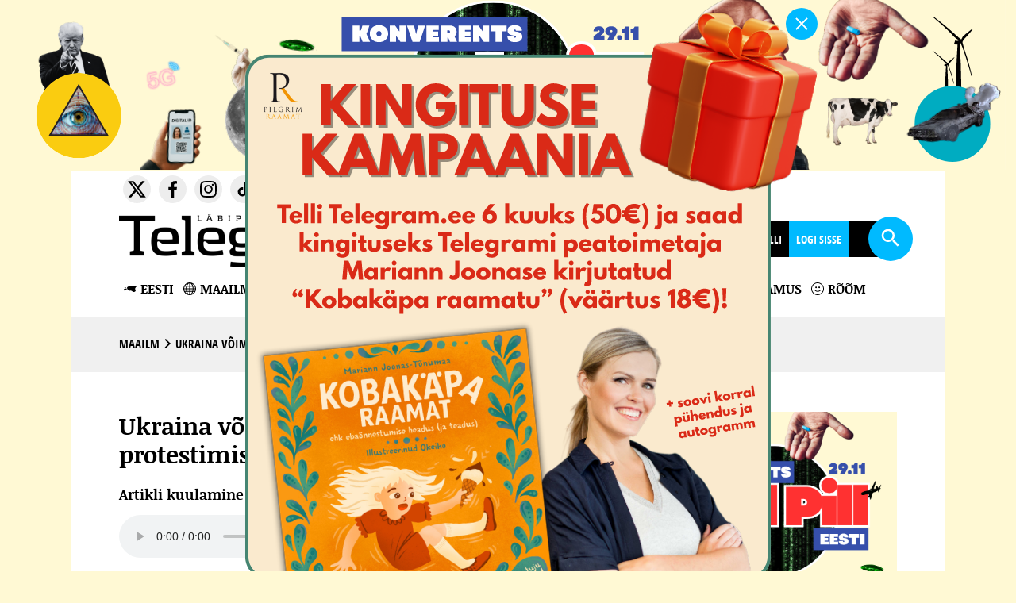

--- FILE ---
content_type: text/css
request_url: https://www.telegram.ee/wp-content/themes/telegram/css/reset.css?ver=6.6.4
body_size: 161
content:
/*---2015----------------------------------*/ /*---www.toomastartes.com------------------*/ /*---toomas@toomastartes.com---------------*/ html, body, div, span, applet, object, iframe, h1, h2, h3, h4, h5, h6, p, blockquote, pre, a, abbr, acronym, address, big, cite, code, del, dfn, em, font, ins, kbd, q, s, samp, small, strike, strong, sub, sup, tt, var, dl, dt, dd, ol, ul, li, fieldset, form, label, legend, table, caption, tbody, tfoot, thead, tr, th, td { border: 0; font-family: inherit; font-size: 100%; font-style: inherit; font-weight: inherit; margin: 0; outline: 0; padding: 0; vertical-align: baseline; } :focus {/* remember to define focus styles! */ outline: 0; } strong { font-weight: bold; } body { background: #fff; line-height: 1; } ol, ul { list-style: none; } table {/* tables still need 'cellspacing="0"' in the markup */ border-collapse: separate; border-spacing: 0; } caption, th, td { font-weight: normal; text-align: left; } blockquote:before, blockquote:after, q:before, q:after { content: ""; } blockquote, q { quotes: "" ""; } a img { border: 0; } 

--- FILE ---
content_type: text/css
request_url: https://www.telegram.ee/wp-content/themes/telegram/css/component.css?ver=6.6.4
body_size: 435
content:


/* main wrapper */
.cbp-contentslider {
	width: 100%;
	height: 730px;
	margin: 1em auto;
	position: relative;
	border: 0;
}

.cbp-contentslider > ul {
	list-style: none;
	height: 100%;
	width: 100%;
	overflow: hidden;
	position: relative;
	padding: 0;
	margin: 0;
}

.cbp-contentslider > ul li {
	position: absolute;
	width: 100%;
	height: 100%;
	left: 0;
	top: 0;
	padding: 1em;
   background-size: cover;
    background-repeat: no-repeat;
	background-position:center;
}

/* Whithout JS, we use :target */
.cbp-contentslider > ul li:target {
	z-index: 100;
}

.cbp-contentslider nav {
	position: absolute;
	bottom: 0;
	left: 0;
	right: 0;

	z-index: 1000;

	
	height:245px;
	margin:0 auto;
max-width:1420px;
width:100%;
}

.cbp-contentslider nav a {
	float: left;
	display: block;
	width: 33.333%;
	height: 100%;

	color: #fff;
	background: rgba(0,0,0,0.8);
	outline: none;

	position: relative;
	
	padding:30px 80px 0 80px;
	
	
	-webkit-transition: color 0.2s ease-in-out, background-color 0.2s ease-in-out;
	-moz-transition: color 0.2s ease-in-out, background-color 0.2s ease-in-out;
	transition: color 0.2s ease-in-out, background-color 0.2s ease-in-out;
}


.cbp-contentslider nav .first {
	background: rgba(0,0,0,0.9);
}

.cbp-contentslider nav .second {
	background: rgba(0,0,0,0.8);
}


.cbp-contentslider nav .third {
	background: rgba(0,0,0,0.7);
}

.cbp-contentslider nav a span {
	display: block;
}

.cbp-contentslider nav a:last-child {
	border: none;
/* fills gap caused by rounding */
/*
	box-shadow: 1px 0 #47a3da;
*/
}

.cbp-contentslider nav a:hover {
	background: rgba(0,186,255,0.9);
	color: #fff;
}

.cbp-contentslider nav a.rc-active {
	background: rgba(0,186,255,0.8);
	color: #fff;
}








/* Media queries */

@media screen and (max-width: 70em) { 
	.cbp-contentslider p {
		font-size: 100%;
	}
}

@media screen and (max-width: 67.75em) {

	.cbp-contentslider { font-size: 85%; }

	.cbp-contentslider nav a[class^="icon-"]:before, 
	.cbp-contentslider nav a[class*=" icon-"]:before {
		left: 50%;
		margin-left: -1.250em;
	}

	.cbp-contentslider nav a span {
		display: none;
	}
}

@media screen and (max-width: 43em) {

	.cbp-contentslider h3 {
		font-size: 2em;
	}

	.cbp-contentslider .cbp-content {
		-webkit-column-count: 1;
		-moz-column-count: 1;
		-o-column-count: 1;
		column-count: 1;
	}

	.cbp-contentslider li > div {
		top: 5em;
	}

}

@media screen and (max-width: 25em) { 
	.cbp-contentslider nav a { padding: 0;}
	.cbp-contentslider h3[class^="icon-"]:before, 
	.cbp-contentslider h3[class*=" icon-"]:before { display: none;}
}


--- FILE ---
content_type: text/css
request_url: https://www.telegram.ee/wp-content/themes/telegram/css/update.css?ver=1753077793
body_size: 7389
content:
/*---2015----------------------------------*/
/*---www.toomastartes.com------------------*/
/*---toomas@toomastartes.com---------------*/

.articlecontent img.alignright {
    width: auto;
    height: auto;
}
.articlecontent hr {
    clear: both;
}
.articlecontent:only-child {
    width: 100%;
    padding-right: 0;
}
.related-posts {
    clear: both;
}
iframe:not([src*='youtube']):not([src*='vimeo']) {
    width: 100%;
    height: 36.25vw;
}
iframe[src*='youtube'],
iframe[src*='vimeo'] {
    width: 100%;
    max-width: 600px;
}
em {
    font-style: italic;
}
.stButton .stBubble_count {
    height: 41px !important;
}
.stButton .stFb,
.stButton .stTwbutton,
.stButton .stMainServices {
    height: 23px !important;
}
#menu #headerbanner img {
    width: auto;
    max-width: 100%;
    /*    cursor: auto; */
}
@media (max-width: 767px) {
    #menu #headerbanner img {
        width: 100%;
    }
    .cbp-contentslider {
        margin-top: 0 !important;
    }
}
#articles .sidearea {
    width: 100%;
    margin: 0;
}
#articles .sidebanner {
    margin-bottom: 0;
}
@media (max-width: 680px) {
    #articles .banner--post .sidebanner {
        width: 100%;
    }
}
@media (max-width: 480px) {
    #articles .banner--post .sidebanner {
        width: 100%;
    }
}
#articles li.sidebanner {
    height: 100%;
    text-align: center;
}
.sidebar-areas {
    margin-bottom: 40px !important;
}
.sidebar-areas a {
    display: block;
}
.wpp-list li {
    background-image: url('../img/arw.svg');
}
.articlecontent ol {
    margin-left: 27px;
}
#menu #headerbanner {
    text-align: center;
    overflow: hidden;
    height: auto !important;
}
#menu #headerbanner a {
    line-height: 0;
}
.archives .archive-item {
    width: 33.33%;
    float: left;
}
#menu #submenu .current-menu-item a {
    color: #fff;
    background: #00baff;
}
#menu #submenu a:before {
    display: none;
}
#menu #submenu .visuallyhidden {
    position: relative;
}
#menu #submenu svg {
    position: relative;
    top: 2px;
    height: 1em;
    margin-right: 5px;
}
#menu #submenu a img {
    width: 20px;
    height: auto;
    margin-right: 5px;
}
#menu .logo.custom-logo {
    margin: 37px 0 0 0;
}
#menu #mainmenu a {
    padding: 15px 10px;
}
@media (max-width: 1366px) {
    #menu .logo {
        width: 320px;
    }
    #menu #mainmenu {
        margin: 40px 0 0 340px;
        width: 640px;
    }
    #menu #mainmenu a {
        font-size: 14px;
        padding: 15px 9px;
    }
    #menu #date {
        margin: 93px 0 0 5px;
    }
}
@media (max-width: 980px) {
    #menu #mainmenu {
        width: 100%;
        margin: 0;
    }
    #menu .logo.custom-logo {
        margin-top: 0;
    }
}
@media (max-width: 680px) {
    .cbp-contentslider > ul {
        display: none;
    }
    #menu .logo {
        width: 165px;
    }
    #menu #mainmenu {
        width: 100%;
        height: auto;
        margin: 0;
    }
    #menu #mainmenu li {
        float: none;
        border-top: 1px solid #fff;
    }
}
@media (max-width: 480px) {
}

.grid-item .time svg path {
    fill: #000;
}
.grid-item a:hover {
    color: #191919;
}
.grid-item a:hover .time > svg:first-child path {
    fill: #191919;
}
.banner {
    height: 100%;
}
.banner a {
    display: block;
}
.daily-image {
    margin-bottom: 40px;
}
.daily-image h3 {
    margin-bottom: 10px;
}
.table {
    display: table;
    width: 100%;
    height: 100%;
    min-height: 100%;
}
.table-cell {
    display: table-cell;
    vertical-align: middle;
}
/*.viewmore {
    position: absolute;
    bottom: -45px;
}*/
#articles .grid {
    margin-bottom: 45px;
}
button.ajax-load-more-posts.loading {
    position: relative;
    color: transparent;
}
button.ajax-load-more-posts.loading svg {
    opacity: 0;
}
button.ajax-load-more-posts.loading:before {
    content: '';
    position: absolute;
    width: 100%;
    top: 50%;
    left: 0;
    height: 24px;
    background: url('../img/svg-loader.svg') no-repeat center center;
    -webkit-transform: translateY(-50%);
    -ms-transform: translateY(-50%);
    transform: translateY(-50%);
}
.ajax-created-post {
    -webkit-transition: opacity 2s ease;
    -o-transition: opacity 2s ease;
    transition: opacity 2s ease;
    opacity: 0.35;
}
.ajax-created-post.done {
    opacity: 1;
}
.button {
    display: inline-block;
    border: 0;
    height: 42px;
    padding: 0 80px;
    background: #00baff;
    text-transform: uppercase;
    color: #fff;
    font-size: 18px;
    line-height: 18px;
    font-family: 'opensans-condbold-webfont', Arial, Tahoma;
    transition: all 0.2s linear;
    -o-transition: all 0.2s linear;
    -moz-transition: all 0.2s linear;
    -webkit-transition: all 0.2s linear;
    cursor: pointer;
}
.button:hover {
    background: #000;
    color: #fff;
}
.button .svg {
    width: 14px;
    height: 14px;
}
a.button {
    line-height: 42px;
}
nav.pagination {
    text-align: center;
    clear: both;
}
nav.pagination .screen-reader-text {
    display: none;
}
.nav-links {
    font-family: 'noticiatext-bold-webfont', Arial, Tahoma;
}
.nav-links .page-numbers {
    padding: 5px;
}
.nav-links .page-numbers.current {
    color: #fff;
    background: #00baff;
    padding: 5px 10px;
}
.nav-links .page-numbers.next,
.nav-links .page-numbers.prev {
    font-size: 0;
    padding: 5px 0px;
}
.nav-links .page-numbers.next:before,
.nav-links .page-numbers.prev:before {
    content: '';
    display: inline-block;
    position: relative;
    top: 3px;
    width: 20px;
    height: 20px;
    background: url('../img/arw.svg') no-repeat center center;
    background-size: 17px;
    -webkit-transform: translateX(0);
    -ms-transform: translateX(0);
    transform: translateX(0);
    -webkit-transition: all 0.2s ease-in-out;
    -o-transition: all 0.2s ease-in-out;
    transition: all 0.2s ease-in-out;
}
.nav-links .page-numbers.prev:before {
    top: 4px;
    -webkit-transform: translateX(0) rotate(-180deg);
    -ms-transform: translateX(0) rotate(-180deg);
    transform: translateX(0) rotate(-180deg);
}
.nav-links .page-numbers.next:hover:before {
    -webkit-transform: translateX(2px);
    -ms-transform: translateX(2px);
    transform: translateX(2px);
}
.nav-links .page-numbers.prev:hover:before {
    -webkit-transform: translateX(-2px) rotate(-180deg);
    -ms-transform: translateX(-2px) rotate(-180deg);
    transform: translateX(-2px) rotate(-180deg);
}
.wp-pagenavi {
    position: absolute;
    bottom: -45px;
    width: 100%;
    font-family: 'noticiatext-bold-webfont', Arial, Tahoma;
    text-align: center;
}
.wp-pagenavi .current {
    color: #fff;
    background: #00baff;
    padding: 5px 10px;
}
.wp-pagenavi .page {
    padding: 5px;
    margin: 0 3px;
}
.wp-pagenavi .nextpostslink,
.wp-pagenavi .previouspostslink {
    font-size: 0;
    padding: 5px 0px;
}
.wp-pagenavi .nextpostslink:before,
.wp-pagenavi .previouspostslink:before {
    content: '';
    display: inline-block;
    position: relative;
    top: 3px;
    width: 20px;
    height: 20px;
    background: url('../img/arw.svg') no-repeat center center;
    background-size: 17px;
    -webkit-transform: translateX(0);
    -ms-transform: translateX(0);
    transform: translateX(0);
    -webkit-transition: all 0.2s ease-in-out;
    -o-transition: all 0.2s ease-in-out;
    transition: all 0.2s ease-in-out;
}
.wp-pagenavi .previouspostslink:before {
    top: 4px;
    -webkit-transform: translateX(0) rotate(-180deg);
    -ms-transform: translateX(0) rotate(-180deg);
    transform: translateX(0) rotate(-180deg);
}
.wp-pagenavi .nextpostslink:hover:before {
    -webkit-transform: translateX(2px);
    -ms-transform: translateX(2px);
    transform: translateX(2px);
}
.wp-pagenavi .previouspostslink:hover:before {
    -webkit-transform: translateX(-2px) rotate(-180deg);
    -ms-transform: translateX(-2px) rotate(-180deg);
    transform: translateX(-2px) rotate(-180deg);
}
.video {
    margin-bottom: 20px;
}
a.disabled {
    cursor: default;
    pointer-events: none;
}
.time .audio {
    cursor: default;
}
.error-404 h1 {
    color: #000;
    text-align: left;
}
.error-404 p {
    font-size: 24px;
    font-family: 'noticiatext-bold-webfont', Arial, Tahoma;
}
.content h1 {
    color: #000;
    text-align: left;
}
img[class*='align'] {
    max-width: 100%;
    height: auto;
}
img.aligncenter {
    position: relative;
    left: 50%;
    -webkit-transform: translateX(-50%);
    -ms-transform: translateX(-50%);
    transform: translateX(-50%);
}
@media (max-width: 480px) {
    .articlecontent img.alignright,
    .articlecontent > div > [id*='attachment_'].alignright:first-child {
        width: 100% !important;
    }
}
.articlecontent iframe {
    margin-bottom: 25px;
}
.articlecontent p iframe,
.articlecontent iframe[id*='coinbase'] {
    margin-bottom: 0;
}
img[src*='paypalobjects'] {
    display: none;
}
#menu #submenu .current-menu-item a svg path,
#menu #submenu .current-menu-item a svg ellipse,
#menu #submenu .current-menu-item a svg circle {
    fill: #fff;
}
.single #articles .fb_iframe_widget {
    position: relative;
    top: -1px;
    margin-right: 4px;
}
@media (max-width: 480px) {
    .single #articles .fb_iframe_widget {
        top: -5px;
    }
}
.lg-outer {
    z-index: 9999999;
}
.lg-backdrop {
    z-index: 99999;
}
.lg-toolbar .lg-close:before {
    content: '';
    position: relative;
    left: 10px;
    top: -5px;
    display: inline-block;
    width: 20px;
    height: 1px;
    background: #fff;
    -webkit-transform: rotate(-45deg);
    -ms-transform: rotate(-45deg);
    transform: rotate(-45deg);
}
.lg-toolbar .lg-close:after {
    content: '';
    position: relative;
    left: -10px;
    top: -5px;
    display: inline-block;
    width: 20px;
    height: 1px;
    background: #fff;
    -webkit-transform: rotate(45deg);
    -ms-transform: rotate(45deg);
    transform: rotate(45deg);
}
.lg-actions .lg-prev:before {
    content: '';
    position: relative;
    left: 0px;
    top: 1px;
    display: inline-block;
    height: 1px;
    width: 20px;
    background: #fff;
    -webkit-transform: rotate(45deg);
    -ms-transform: rotate(45deg);
    transform: rotate(45deg);
}
.lg-actions .lg-prev:after {
    content: '';
    display: inline-block;
    position: relative;
    top: -13px;
    left: -20px;
    height: 1px;
    width: 20px;
    background: #fff;
    -webkit-transform: rotate(-45deg);
    -ms-transform: rotate(-45deg);
    transform: rotate(-45deg);
}
.lg-actions .lg-next:before {
    content: '';
    position: relative;
    left: 20px;
    top: -14px;
    display: inline-block;
    height: 1px;
    width: 20px;
    background: #fff;
    -webkit-transform: rotate(45deg);
    -ms-transform: rotate(45deg);
    transform: rotate(45deg);
}
.lg-actions .lg-next:after {
    content: '';
    display: inline-block;
    position: relative;
    top: 0px;
    height: 1px;
    width: 20px;
    background: #fff;
    -webkit-transform: rotate(-45deg);
    -ms-transform: rotate(-45deg);
    transform: rotate(-45deg);
}
.lg-actions .lg-next,
.lg-actions .lg-prev {
    background: transparent;
}
i {
    font-style: italic;
}
#slb_viewer_wrap .slb_data_content {
    display: none;
}
#slb_viewer_wrap .slb_theme_slb_baseline .slb_container,
#slb_viewer_wrap .slb-container {
    -webkit-box-shadow: none !important;
    box-shadow: none !important;
    padding: 0 !important;
}
#footer .content {
    background: none;
}
#footer a[href*='podbean'] [fill*='#FFF'] path {
    fill: #000;
}
.fb-comments-wrap {
    display: flex;
    align-items: center;
    justify-content: space-between;
    margin-top: 20px;
}
.fb-comments-wrap a {
    display: inline-block;
    background: #000;
    color: #fff;
    padding: 2px 10px;
}
.fb-comments-wrap a:hover {
    color: #fff;
}
.fb-comments-wrap a span {
    padding-right: 5px;
}
.fb-comments-wrap a span,
.fb-comments-wrap a div {
    float: left;
    width: auto !important;
}
.fb-comments iframe {
    width: 100% !important;
    margin-bottom: 0;
}
.fb-comments-wrap .fb_iframe_widget_fluid_desktop iframe {
    min-width: 0;
}
/*@media screen and (max-width: 1366px) {
    #menu .search {
        top: 185px;
    }
}
@media screen and (max-width: 1200px) {
    #menu .search {
        top: 151px;
        right: 10px;
    }
}
@media screen and (max-width: 980px) {
    #menu .search {
        top: auto;
    }
}*/
.wp-caption,
.wp-caption img {
    max-width: 100%;
    height: auto;
}
.wp-caption a {
    display: inline-block;
}
.wp-caption-text,
p[style='text-align: left;'] {
    word-break: break-word;
}
.sidebar-banners:before,
.sidebar-banners:after,
.sidebar-banners:empty,
#headerbanner:before,
#headerbanner:after,
#headerbanner:empty {
    display: none;
}
.sidebar-banners a,
#headerbanner a {
    display: block;
}
#menu .content {
    position: relative;
}
@media (max-width: 980px) {
    #menu .content {
        position: static;
    }
}
.main-banner-high #menu #headerbanner {
    height: 215px;
}
@media (max-width: 415px) {
    .main-banner-high #menu #headerbanner {
        height: 220px;
    }
}
.main-banner-high #header {
    margin-top: -135px;
}
@media (max-width: 1100px) {
    .main-banner-high #header {
        margin-top: -100px;
    }
}
@media (max-width: 767px) {
    .main-banner-high #header {
        margin-top: 0;
    }
}
.cbp-contentslider > ul {
    position: absolute;
    top: 0;
    left: 0;
}
/*@media (max-width: 415px) {
    .main-banner-high #header {
        margin-top: 220px;
    }
}*/
/*@media (max-width: 960px) {
    .single #menu {
        height: 360px;
    }
}
@media (max-width: 767px) {
    .single #menu {
        height: 325px;
    }
}
@media (max-width: 480px) {
    .single #menu {
        height: 290px;
    }
}*/
#menu .white .content > a {
    position: relative;
    display: inline-block;
    z-index: 20;
}
.main-banner-high .submenu_white {
    position: relative;
}
.main-banner-high #menu .white {
    height: auto;
}
@media (max-width: 767px) {
    .main-banner-high #menu .white {
        height: auto;
    }
}
.main-banner-high .submenu_white:before {
    content: '';
    position: absolute;
    /*top: -105px;*/
    top: -129px;
    right: 0;
    bottom: 0;
    left: 0;
    background-color: #fff;
    z-index: -1;
}
@media (max-width: 1365px) {
    .main-banner-high .submenu_white:before {
        /*top: -85px;*/
        top: -109px;
    }
}
@media (max-width: 980px) {
    .main-banner-high .submenu_white::before {
        display: none;
    }
    #menu .white .content > a:after {
        content: '';
        position: absolute;
        left: 0;
        /*top: -33px;*/
        top: 0;
        bottom: -2px;
        background-color: #fff;
        z-index: -1;
        width: 330%;
    }
}
#menu > div > .content {
    overflow: visible;
}
@media (max-width: 480px) {
    .main-banner-high .submenu_white:before {
        top: -56px;
    }
}
@media (max-width: 980px) {
    #menu > div > .content {
        overflow-x: hidden;
        margin-bottom: 50px;
    }
}
@media (max-width: 350px) {
    #menu > div > .content {
        margin-bottom: 40px;
    }
}
.submenu_white[style*=' fixed'] {
    z-index: 500;
}
@media (min-width: 1367px) {
    #menu .submenu_white.tothetop #submenu a {
        height: 76px;
        padding-top: 28px;
    }
}
@media (min-width: 981px) and (max-width: 1366px) {
    #menu .submenu_white.tothetop #submenu a {
        height: 56px;
        padding-top: 18px;
    }
}
#menu #mainmenu .submenu a {
    height: auto;
}
#menu .content .search.desk {
    top: auto;
    bottom: -5px;
    right: -20px;
}
#menu #mainmenu {
    z-index: 20;
}
#menu .social {
    width: 460px;
    right: -5px;
    top: 10px;
}
@media (max-width: 1366px) {
    #menu .social {
        right: auto;
        left: 0;
        top: 0;
        margin-left: 0;
        text-align: left;
    }
}
@media (max-width: 980px) {
    #menu .social {
        position: absolute;
        left: 15px;
        top: auto;
        opacity: 1;
        bottom: 57px;
    }
    .is-submenu-top #menu .social {
        bottom: -51px;
    }
}
@media (max-width: 680px) {
    #menu .social {
        display: block;
    }
}
/*@media (max-width: 789px) {
    #menu .social {
        display: none;
    }
}*/
#menu .social a {
    display: inline-block;
}
#menu .social .svg {
    width: 35px;
    height: 35px;
}
/* @media (max-width: 1366px) {
    #menu .social .svg {
        width: 30px;
        height: 30px;
    }
}
@media (max-width: 350px) {
    #menu .social .svg {
        width: 35px;
        height: 35px;
    }
} */
/* @media (max-width: 1366px) {
    #menu .social .svg {
        width: 40px;
        height: 40px;
    }
} */
@media (max-width: 400px) {
    #menu .social .svg {
        width: 25px;
        height: 25px;
    }
}
.grid-item--banner .articleimage {
    height: auto;
    padding-bottom: 100%;
}
@media (max-width: 415px) {
    .grid-item--banner .articleimage {
        padding-bottom: 67%;
    }
}
/*.is-dev #mainmenu,
.is-dev #menu #submenu {
    overflow: hidden;
}*/
#articles > .content {
    display: -webkit-box;
    display: -ms-flexbox;
    display: flex;
    -webkit-box-align: stretch;
    -ms-flex-align: stretch;
    align-items: stretch;
    overflow: inherit;
}
@media (max-width: 680px) {
    #articles > .content {
        -ms-flex-wrap: wrap;
        flex-wrap: wrap;
    }
}
#articles > .content > .left,
#articles > .content > .right {
    float: none;
}
/*.right__in:not([style*="absolute"]) {
    top: 95px;
}*/
.js-stickybit-parent {
    position: relative;
}
.js-is-stuck {
    position: -webkit-sticky;
}
.js-is-stuck:not([style*='absolute']) {
    top: 0;
}
.right__in.js-is-stuck:not([style*='absolute']) {
    top: 95px;
}
@media (max-width: 980px) {
    .right__in {
        position: static !important;
        top: 0 !important;
    }
}
.banner--fixed {
    display: -webkit-box;
    display: -ms-flexbox;
    display: flex;
    -webkit-box-align: center;
    -ms-flex-align: center;
    align-items: center;
    -webkit-box-pack: center;
    -ms-flex-pack: center;
    justify-content: center;
    position: fixed;
    left: 0;
    right: 0;
    top: 0;
    bottom: 0;
    max-width: 1920px;
    padding: 0;
    margin-left: auto;
    margin-right: auto;
    z-index: 15000;
}
.banner--fixed.-is-hidden {
    opacity: 0;
    visibility: hidden;
    pointer-events: none;
}
.banner.banner--fixed a.banner__link,
.banner--fixed .banner__link {
    max-height: 100%;
}
.banner--fixed .banner__img img {
    display: none;
}
@media (orientation: landscape) {
    .banner--fixed .banner__img img:not(.banner__mobile) {
        display: -webkit-inline-box;
        display: -ms-inline-flexbox;
        display: inline-flex;
        /*max-height: 90vh;*/
    }
}
@media (orientation: portrait) {
    .banner--fixed .banner__img .banner__mobile {
        display: inline-block;
    }
}
.is-loaded .banner--fixed {
    -webkit-transition: 0.3s ease-in-out;
    -o-transition: 0.3s ease-in-out;
    transition: 0.3s ease-in-out;
    -webkit-transition-property: opacity, visibility;
    -o-transition-property: opacity, visibility;
    transition-property: opacity, visibility;
}
.banner--fixed img {
    width: 100%;
}
.banner__img,
.banner__img img {
    /*    display: -webkit-inline-box;
    display: -ms-inline-flexbox;
    display: inline-flex;*/
    -ms-flex-wrap: wrap;
    flex-wrap: wrap;
    font-size: 0;
    max-width: 100%;
    max-height: 100%;
    margin: 0;
}
.banner__img {
    position: relative;
}
.banner a.banner__link,
.banner__link {
    display: -webkit-inline-box;
    display: -ms-inline-flexbox;
    display: inline-flex;
    -ms-flex-wrap: wrap;
    flex-wrap: wrap;
    -webkit-box-pack: center;
    -ms-flex-pack: center;
    justify-content: center;
    -webkit-box-align: center;
    -ms-flex-align: center;
    align-items: center;
    /*max-height: 90vh;*/
    font-size: 0;
}
[data-dismiss='banner'],
[data-dismiss='modal'] {
    position: absolute;
    top: 30px;
    right: 30px;
    display: inline-block;
    width: 40px;
    height: 40px;
    border-radius: 50%;
    padding: 0;
    z-index: 200;
}
.banner__img [data-dismiss='banner'] {
    top: 10px;
    right: 10px;
    /*-webkit-transform: translate(0, -50%);
        -ms-transform: translate(0, -50%);
            transform: translate(0, -50%);*/
}
[data-dismiss='banner']:before,
[data-dismiss='banner']:after,
[data-dismiss='modal']:before,
[data-dismiss='modal']:after {
    content: '';
    position: absolute;
    width: 50%;
    height: 2px;
    top: 50%;
    left: 50%;
    background-color: #fff;
}
[data-dismiss='banner']:before,
[data-dismiss='modal']:before {
    -webkit-transform: translate(-50%, -50%) rotate(45deg);
    -ms-transform: translate(-50%, -50%) rotate(45deg);
    transform: translate(-50%, -50%) rotate(45deg);
}
[data-dismiss='banner']:after,
[data-dismiss='modal']:after {
    -webkit-transform: translate(-50%, -50%) rotate(-45deg);
    -ms-transform: translate(-50%, -50%) rotate(-45deg);
    transform: translate(-50%, -50%) rotate(-45deg);
}
.banner--post {
    display: -webkit-box;
    display: -ms-flexbox;
    display: flex;
    -ms-flex-wrap: wrap;
    flex-wrap: wrap;
    line-height: 0;
    margin: 30px 0;
}
.banner--post:first-child {
    margin-top: 0;
}
.banner--post:last-child {
    margin-bottom: 0;
}
.video-wrap,
.wp-video {
    position: relative;
    padding-bottom: 56.25%; /* 16:9 */
    height: 0;
}
.video-wrap video,
.video-wrap iframe,
.wp-video > div,
.wp-video video {
    position: absolute;
    top: 0;
    left: 0;
    width: 100% !important;
    height: 100% !important;
    max-width: 100%;
}
.video-wrap iframe {
    display: block !important;
}
.wp-video + *,
.video-wrap + * {
    margin-top: 15px;
}
.wp-video {
    width: 100% !important;
}
#menu {
    position: relative;
    height: auto;
}
.breadcrumb {
    background: #f0f0f0;
    margin: 0px auto 0 auto;
    max-width: 1420px;
}
@media screen and (max-width: 1366px) {
    .breadcrumb {
        max-width: 1100px;
    }
}
.breadcrumb .content {
    padding: 0;
    margin: 0 auto;
}
.fade {
    -webkit-transition: opacity 0.15s linear;
    -o-transition: opacity 0.15s linear;
    transition: opacity 0.15s linear;
}
.fade:not(.show) {
    opacity: 0;
}
.modal-open {
    overflow: hidden;
}
.modal-open .modal {
    overflow-x: hidden;
    overflow-y: auto;
    -webkit-overflow-scrolling: touch;
}
.modal {
    display: none;
    position: fixed;
    top: 0;
    right: 0;
    bottom: 0;
    left: 0;
    overflow: hidden;
    outline: 0;
    z-index: 10050;
}
.modal__dialog {
    position: relative;
    width: auto;
    margin: 0 20px;
    pointer-events: none;
}
.modal.fade .modal__dialog {
    -webkit-transition: -webkit-transform 0.3s ease-out;
    transition: -webkit-transform 0.3s ease-out;
    -o-transition: transform 0.3s ease-out;
    transition: transform 0.3s ease-out;
    transition: transform 0.3s ease-out, -webkit-transform 0.3s ease-out;
    -webkit-transform: translate(0, -25%);
    -ms-transform: translate(0, -25%);
    transform: translate(0, -25%);
}
@media screen and (prefers-reduced-motion: reduce) {
    .modal.fade .modal__dialog {
        -webkit-transition: none;
        -o-transition: none;
        transition: none;
    }
}
.modal.show .modal__dialog {
    -webkit-transform: none;
    -ms-transform: none;
    transform: none;
}
.modal__dialog--centered {
    display: -webkit-box;
    display: -ms-flexbox;
    display: flex;
    -webkit-box-align: center;
    -ms-flex-align: center;
    align-items: center;
    min-height: calc(100% - (5px * 2));
}
.modal__dialog--centered:before {
    content: '';
    display: block;
    height: calc(100vh - (5px * 2));
}
.modal__content {
    position: relative;
    display: -webkit-box;
    display: -ms-flexbox;
    display: flex;
    -webkit-box-orient: vertical;
    -webkit-box-direction: normal;
    -ms-flex-direction: column;
    flex-direction: column;
    width: 100%;
    pointer-events: auto;
    background-color: #fff;
    background-clip: padding-box;
    outline: 0;
}
.modal-backdrop {
    position: fixed;
    top: 0;
    right: 0;
    bottom: 0;
    left: 0;
    z-index: 10040;
    background-color: #000;
}
.modal-backdrop.fade {
    opacity: 0;
}
.modal-backdrop.show {
    opacity: 0.5;
}
.modal__body {
    position: relative;
    -webkit-box-flex: 1;
    -ms-flex: 1 1 auto;
    flex: 1 1 auto;
    padding: 10px;
}
.modal-scrollbar-measure {
    position: absolute;
    top: -9999px;
    width: 50px;
    height: 50px;
    overflow: scroll;
}
.modal__content [data-dismiss='modal'] {
    top: 10px;
    right: 10px;
}
#newsletter-modal .modal__content {
    max-width: 450px;
    padding: 30px;
    margin-left: auto;
    margin-right: auto;
}
#newsletter-modal .gform_wrapper {
    margin: 0;
}
#newsletter-modal .ginput_container > input {
    width: 100% !important;
}
.validation_error {
    display: none;
}
.gform_wrapper li.gfield.gfield_error,
.gform_wrapper
    li.gfield.gfield_error.gfield_contains_required.gfield_creditcard_warning {
    background-color: transparent !important;
}
.gform_wrapper li.gfield.gfield_error {
    border-top: 0;
}
@font-face {
    font-family: 'Inter';
    src: url('../font/Inter-Regular.woff') format('woff');
    font-weight: 400;
    font-style: normal;
    font-display: swap;
}
@font-face {
    font-family: 'Inter';
    src: url('../font/Inter-Medium.woff') format('woff');
    font-weight: 500;
    font-style: normal;
    font-display: swap;
}
@font-face {
    font-family: 'Inter';
    src: url('../font/Inter-ExtraBold.woff') format('woff');
    font-weight: 800;
    font-style: normal;
    font-display: swap;
}
.banner-counter {
    line-height: 0;
}
.banner-counter a {
    display: inline-block !important;
    position: relative;
    text-align: center;
}
@media (max-width: 1200px) {
    .banner-counter a {
        width: 100%;
    }
}
.banner-counter a:hover .banner-counter__counter {
    color: #000;
}
.banner-counter a:hover .banner-counter__read-more {
    color: #00baff;
}
.banner-counter__img {
    position: absolute;
    top: 0;
    bottom: 0;
    left: -50px;
    width: auto !important;
    height: 100%;
}
@media (max-width: 767px) {
    .banner-counter__img {
        left: -40px;
    }
}
@media (max-width: 500px) {
    .banner-counter__img {
        left: -30px;
    }
}
@media (max-width: 415px) {
    .banner-counter__img {
        left: -100px;
    }
}
.banner-counter__img--right {
    left: auto;
    right: -10px;
}
@media (max-width: 767px) {
    .banner-counter__img--right {
        right: -5px;
    }
}
@media (max-width: 500px) {
    .banner-counter__img--right {
        right: -10px;
    }
}
@media (max-width: 415px) {
    .banner-counter__img--right {
        right: -40px;
    }
}
.banner-counter__wrap {
    position: absolute;
    left: 0;
    right: 0;
    top: 0;
    bottom: 0;
    background-color: #fff;
    overflow: hidden;
    padding: 15px 11%;
}
@media (max-width: 570px) {
    .banner-counter__wrap {
        padding: 10px 35px;
    }
}
@media (max-width: 416px) {
    .banner-counter__wrap {
        padding: 8px;
    }
}
.banner-counter__wrap * {
    font-family: 'Inter', sans-serif;
    line-height: 1;
}
.banner-counter__title {
    position: relative;
    font-size: 30px;
    font-weight: 700;
    color: #c30000;
}
@media (max-width: 1100px) {
    .banner-counter__title {
        font-size: 28px;
    }
}
@media (max-width: 1050px) {
    .banner-counter__title {
        font-size: 26px;
    }
}
@media (max-width: 970px) {
    .banner-counter__title {
        font-size: 23px;
    }
}
@media (max-width: 900px) {
    .banner-counter__title {
        font-size: 21px;
    }
}
@media (max-width: 750px) {
    .banner-counter__title {
        font-size: 18px;
        max-width: 380px;
        margin-left: auto;
        margin-right: auto;
    }
}
@media (max-width: 680px) {
    .banner-counter__title {
        font-size: 15px;
    }
}
@media (max-width: 510px) {
    .banner-counter__title {
        font-size: 14px;
    }
}
@media (max-width: 440px) {
    .banner-counter__title {
        font-size: 13px;
    }
}
@media (max-width: 416px) {
    .banner-counter__title {
        font-size: 12px;
        font-weight: 700;
        line-height: 1.167;
    }
}
.banner-counter__title br {
    display: none;
}
@media (max-width: 416px) {
    .banner-counter__title br {
        display: initial;
    }
}
.banner-counter__counter,
.banner-counter__read-more {
    display: block;
}
* + .banner-counter__counter {
    margin-top: 15px;
}
@media (max-width: 640px) {
    * + .banner-counter__counter {
        margin-top: 10px;
    }
}
@media (max-width: 416px) {
    * + .banner-counter__counter {
        margin-top: 8px;
    }
}
.banner-counter__counter {
    position: relative;
    font-size: 52px;
    font-weight: 800;
    color: #003079;
}
@media (max-width: 1000px) {
    .banner-counter__counter {
        font-size: 45px;
    }
}
@media (max-width: 830px) {
    .banner-counter__counter {
        font-size: 22px;
    }
}
@media (max-width: 416px) {
    .banner-counter__counter {
        font-size: 18px;
    }
}
.banner-counter__counter span {
    font-size: 80%;
}
* + .banner-counter__read-more {
    margin-top: 25px;
}
@media (max-width: 1180px) {
    * + .banner-counter__read-more {
        margin-top: 20px;
    }
}
@media (max-width: 970px) {
    * + .banner-counter__read-more {
        margin-top: 15px;
    }
}
@media (max-width: 640px) {
    * + .banner-counter__read-more {
        margin-top: 10px;
    }
}
@media (max-width: 416px) {
    * + .banner-counter__read-more {
        margin-top: 30px;
    }
}
@media (max-width: 340px) {
    * + .banner-counter__read-more {
        margin-top: 20px;
    }
}
.banner-counter__read-more {
    font-size: 24px;
    font-weight: 800;
    text-transform: uppercase;
    transition: 0.3s ease-in-out;
    transition-property: color;
    color: #666;
}
@media (max-width: 1180px) {
    .banner-counter__read-more {
        font-size: 20px;
    }
}
@media (max-width: 1050px) {
    .banner-counter__read-more {
        font-size: 18px;
    }
}
@media (max-width: 970px) {
    .banner-counter__read-more {
        font-size: 16px;
    }
}
@media (max-width: 900px) {
    .banner-counter__read-more {
        font-size: 15px;
    }
}
@media (max-width: 750px) {
    .banner-counter__read-more {
        font-size: 14px;
    }
}
@media (max-width: 680px) {
    .banner-counter__read-more {
        display: none;
        font-size: 13px;
    }
}
@media (max-width: 510px) {
    .banner-counter__read-more {
        font-size: 12px;
    }
}
@media (max-width: 416px) {
    .banner-counter__read-more {
        font-size: 18px;
    }
}
@media (max-width: 340px) {
    .banner-counter__read-more {
        font-size: 16px;
    }
}
#menu #mainmenu .dropdown a {
    background: #00baff;
    color: #fff;
}
#menu #mainmenu .dropdown a:hover {
    background: #04a0da;
}
@media (max-width: 980px) {
    #menu #mainmenu {
        height: auto;
        line-height: 1;
    }
    #menu #mainmenu:after {
        content: '';
        display: table;
        clear: both;
    }
    #menu #mainmenu .dropdown > a[href*='logout'] {
        display: none;
    }
    #menu #mainmenu .dropdown > a:only-child {
        border-top: 1px solid #fff;
        padding-left: 14px;
        padding-right: 14px;
    }
    #menu #mainmenu .dropdown .submenu {
        display: block;
    }
    /*#menu #mainmenu .dropdown {
        padding: 0;
    }*/
    #menu #mainmenu .dropdown:hover .submenu {
        position: relative;
    }
    #menu #mainmenu .dropdown .submenu li {
        width: auto;
    }
    #menu #mainmenu .dropdown {
        display: inline-block;
    }
    #menu #mainmenu .dropdown a {
        display: inline-block;
        vertical-align: top;
    }
    #menu #mainmenu .dropdown .submenu {
        display: inline-block !important;
        width: auto;
        background: #00baff;
    }
    #menu #mainmenu .dropdown .submenu li {
        width: auto;
        padding: 0;
    }
}
@media (max-width: 680px) {
    #menu #mainmenu li.dropdown {
        display: block;
        width: 100%;
        border-top: 0;
        padding: 0;
    }
    #menu #mainmenu li.dropdown a {
        display: block;
        width: 100%;
    }
    #menu #mainmenu .dropdown .submenu {
        display: block !important;
    }
    #menu #mainmenu .dropdown .submenu li {
        padding: 0;
    }
    #menu #mainmenu li.dropdown > a:not(:only-child) {
        display: none;
    }
    /*#menu #mainmenu .dropdown .submenu li a {*/
    #menu #mainmenu .dropdown a {
        padding-left: 14px;
        padding-right: 14px;
    }
}
@media (max-width: 480px) {
    #menu #mainmenu li.dropdown {
        height: auto;
    }
    /*#menu #mainmenu li.dropdown > a:not(:only-child) {
        display: none;
    }*/
    #menu > div > .content {
        overflow: hidden;
    }
}
#menu #mainmenu .blue a {
    color: #00baff;
}
@media (max-width: 980px) {
    #menu #mainmenu .blue a {
        color: #000;
    }
}
#menu #mainmenu .blue a:hover {
    background: #000;
}
@media (max-width: 980px) {
    #menu #mainmenu .blue a:hover {
        background: #00baff;
    }
}
#footer .content {
    display: -webkit-box;
    display: -ms-flexbox;
    display: flex;
}
@media (max-width: 960px) {
    #footer .content {
        -ms-flex-wrap: wrap;
        flex-wrap: wrap;
    }
}
#footer ul:first-child {
    margin-right: 20px;
}
#footer ul:last-child:not(:only-child) {
    margin-left: auto;
}
@media (max-width: 960px) {
    #footer ul:last-child:not(:only-child) {
        margin-left: 5px;
    }
    #footer ul.list-social:last-child:not(:only-child) {
        margin-left: 10px;
        margin-top: 5px;
    }
}
@media (max-width: 680px) {
    #footer li {
        clear: none;
    }
}
#footer .list-social a {
    font-size: 0;
    line-height: 1;
    padding: 0;
}
.telegram_form_button {
    -webkit-appearance: none;
    -moz-appearance: none;
    appearance: none;
}
@media (max-width: 480px) {
    .stButton .stBubble {
        width: 40px !important;
        height: 35px !important;
        overflow: visible !important;
    }
    .stButton .stBubble_count {
        width: 40px !important;
        font-size: 12px !important;
        line-height: 23px !important;
    }
    .stButton .st-twitter-counter,
    .stButton .st-facebook-counter,
    .stButton .st-yahoo-counter,
    .stButton .st-linkedin-counter,
    .stButton .st-pinterest-counter,
    .stButton .st-email-counter,
    .stButton .st-sharethis-counter {
        width: 40px !important;
        background-size: contain !important;
        background-position: center bottom;
        padding-bottom: 0 !important;
    }
}
#telegram_membership_more_select,
.telegram_membership_more_select {
    display: -webkit-box;
    display: -ms-flexbox;
    display: flex;
    -ms-flex-wrap: wrap;
    flex-wrap: wrap;
    -webkit-box-pack: center;
    -ms-flex-pack: center;
    justify-content: center;
    float: none;
}
#telegram_membership_more_select .telegram_membership_more_link:not(.button),
.telegram_membership_more_select .telegram_membership_more_link:not(.button) {
    background: #f9f9f9;
    color: #000 !important;
    border: 1px solid #00baff;
    border-radius: 30px;
    min-height: 300px;
    width: 100%;
    display: -webkit-box;
    display: -ms-flexbox;
    display: flex;
    -ms-flex-wrap: wrap;
    flex-wrap: wrap;
    -webkit-box-align: center;
    -ms-flex-align: center;
    align-items: center;
    -webkit-box-pack: center;
    -ms-flex-pack: center;
    justify-content: center;
    padding: 25px;
}
@media all and (-ms-high-contrast: none), (-ms-high-contrast: active) {
    #telegram_membership_more_select
        .telegram_membership_more_link:not(.button),
    .telegram_membership_more_select
        .telegram_membership_more_link:not(.button) {
        min-height: initial;
        height: 300px;
    }
}
@media (max-width: 960px) {
    #telegram_membership_more_select
        .telegram_membership_more_link:not(.button),
    .telegram_membership_more_select
        .telegram_membership_more_link:not(.button) {
        min-height: 220px;
        padding: 15px;
    }
}
@media (max-width: 450px) {
    #telegram_membership_more_select
        .telegram_membership_more_link:not(.button),
    .telegram_membership_more_select
        .telegram_membership_more_link:not(.button) {
        min-height: 190px;
    }
}
.telegram_membership_more_link.button {
    width: 100%;
    padding-left: 15px;
    padding-right: 15px;
}
.telegram_membership_more_link .button {
    line-height: 42px;
    width: 100%;
    padding: 0;
}
@media (max-width: 450px) {
    .telegram_membership_more_link .button {
        line-height: 32px;
        height: 32px;
        font-size: 14px;
    }
}
.telegram_membership_more_link_line1 {
    width: 100%;
}
@media (max-width: 960px) {
    .telegram_membership_more_link_line1 {
        font-size: 1.1em;
    }
}
@media (max-width: 450px) {
    .telegram_membership_more_link_line1 {
        font-size: 0.9em;
        line-height: 1.2;
    }
}
.telegram_membership_more_link_line2 {
    font-size: 48px;
}
@media (max-width: 960px) {
    .telegram_membership_more_link_line2 {
        font-size: 38px;
    }
}
@media (max-width: 450px) {
    .telegram_membership_more_link_line2 {
        font-size: 32px;
    }
}
.telegram_membership_more_link_line2 > span {
    display: block;
    font-size: 14px;
    font-weight: bold;
    color: #404040;
    margin-top: 15px;
}
@media (max-width: 960px) {
    .telegram_membership_more_link_line2 > span {
        font-size: 12px;
        margin-top: 10px;
    }
}
@media (max-width: 450px) {
    .telegram_membership_more_link_line2 > span {
        font-size: 10px;
        margin-top: 5px;
    }
}
.articlecontent .telegram_membership_more_select {
    width: auto;
    margin-left: -15px;
    margin-right: -15px;
}

/*
 * Bootstrap modal
 */
.modal-open {
    overflow: hidden;
}
.modal-open .modal[tabindex] {
    overflow-x: hidden;
    overflow-y: auto;
}
.modal[tabindex] {
    position: fixed;
    top: 0;
    left: 0;
    z-index: 10050;
    display: none;
    width: 100%;
    height: 100%;
    overflow: hidden;
    outline: 0;
}
.modal-dialog {
    position: relative;
    width: auto;
    margin: 25px 0;
    padding-left: 25px;
    padding-right: 25px;
    pointer-events: none;
}
.modal.fade .modal-dialog {
    transition: -webkit-transform 0.3s ease-out;
    -webkit-transition: -webkit-transform 0.3s ease-out;
    -o-transition: transform 0.3s ease-out;
    transition: transform 0.3s ease-out;
    transition: transform 0.3s ease-out, -webkit-transform 0.3s ease-out;
    -webkit-transform: translate(0, -50px);
    -ms-transform: translate(0, -50px);
    transform: translate(0, -50px);
}
@media (prefers-reduced-motion: reduce) {
    .modal.fade .modal-dialog {
        -webkit-transition: none;
        -o-transition: none;
        transition: none;
    }
}
.modal.show .modal-dialog {
    -webkit-transform: none;
    -ms-transform: none;
    transform: none;
}
.modal.modal-static .modal-dialog {
    -webkit-transform: scale(1.02);
    -ms-transform: scale(1.02);
    transform: scale(1.02);
}
.modal-dialog-scrollable {
    display: -ms-flexbox;
    display: -webkit-box;
    display: flex;
    max-height: calc(100% - 1rem);
}
.modal-dialog-scrollable .modal-content {
    max-height: calc(100vh - 1rem);
    overflow: hidden;
}
.modal-dialog-scrollable .modal-header,
.modal-dialog-scrollable .modal-footer {
    -ms-flex-negative: 0;
    flex-shrink: 0;
}
.modal-dialog-scrollable .modal-body {
    overflow-y: auto;
}
.modal-dialog-centered {
    display: -ms-flexbox;
    display: -webkit-box;
    display: flex;
    -ms-flex-align: center;
    -webkit-box-align: center;
    align-items: center;
    min-height: calc(100% - 1rem);
}
.modal-dialog-centered::before {
    display: block;
    height: calc(100vh - 1rem);
    height: -webkit-min-content;
    height: -moz-min-content;
    height: min-content;
    content: '';
}
.modal-dialog-centered.modal-dialog-scrollable {
    -ms-flex-direction: column;
    -webkit-box-orient: vertical;
    -webkit-box-direction: normal;
    flex-direction: column;
    -ms-flex-pack: center;
    -webkit-box-pack: center;
    justify-content: center;
    height: 100%;
}
.modal-dialog-centered.modal-dialog-scrollable .modal-content {
    max-height: none;
}
.modal-dialog-centered.modal-dialog-scrollable::before {
    content: none;
}
.modal-content {
    position: relative;
    display: -ms-flexbox;
    display: -webkit-box;
    display: flex;
    -ms-flex-direction: column;
    -webkit-box-orient: vertical;
    -webkit-box-direction: normal;
    flex-direction: column;
    width: 100%;
    pointer-events: auto;
    background-color: #fff;
    background-clip: padding-box;
    border: 1px solid rgba(0, 0, 0, 0.2);
    border-radius: 0.3rem;
    outline: 0;
}
.modal-backdrop {
    position: fixed;
    top: 0;
    left: 0;
    z-index: 10040;
    width: 100vw;
    height: 100vh;
    background-color: #000;
}
.modal-backdrop.fade {
    opacity: 0;
}
.modal-backdrop.show {
    opacity: 0.5;
}
.modal-header {
    display: -ms-flexbox;
    display: -webkit-box;
    display: flex;
    -ms-flex-align: start;
    -webkit-box-align: start;
    align-items: flex-start;
    -ms-flex-pack: justify;
    -webkit-box-pack: justify;
    justify-content: space-between;
    padding: 1rem 1rem;
    border-bottom: 1px solid #dee2e6;
    border-top-left-radius: calc(0.3rem - 1px);
    border-top-right-radius: calc(0.3rem - 1px);
}
.modal-header .close {
    padding: 1rem 1rem;
    margin: -1rem -1rem -1rem auto;
}
.modal-title {
    margin-bottom: 0;
    line-height: 1.5;
}
.modal-body {
    position: relative;
    -ms-flex: 1 1 auto;
    -webkit-box-flex: 1;
    flex: 1 1 auto;
    padding: 1rem;
}
.modal-footer {
    display: -ms-flexbox;
    display: -webkit-box;
    display: flex;
    -ms-flex-wrap: wrap;
    flex-wrap: wrap;
    -ms-flex-align: center;
    -webkit-box-align: center;
    align-items: center;
    -ms-flex-pack: end;
    -webkit-box-pack: end;
    justify-content: flex-end;
    padding: 0.75rem;
    border-top: 1px solid #dee2e6;
    border-bottom-right-radius: calc(0.3rem - 1px);
    border-bottom-left-radius: calc(0.3rem - 1px);
}
.modal-footer > * {
    margin: 0.25rem;
}
.modal-scrollbar-measure {
    position: absolute;
    top: -9999px;
    width: 50px;
    height: 50px;
    overflow: scroll;
}
@media (min-width: 576px) {
    .modal-dialog {
        max-width: 500px;
        margin: 1.75rem auto;
    }
    .modal-dialog-scrollable {
        max-height: calc(100% - 3.5rem);
    }
    .modal-dialog-scrollable .modal-content {
        max-height: calc(100vh - 3.5rem);
    }
    .modal-dialog-centered {
        min-height: calc(100% - 3.5rem);
    }
    .modal-dialog-centered::before {
        height: calc(100vh - 3.5rem);
        height: -webkit-min-content;
        height: -moz-min-content;
        height: min-content;
    }
    .modal-sm {
        max-width: 300px;
    }
}
@media (min-width: 992px) {
    .modal-lg,
    .modal-xl {
        max-width: 800px;
    }
}
@media (min-width: 1200px) {
    .modal-xl {
        max-width: 1140px;
    }
}
.modal-content [data-dismiss='modal'] {
    top: 0;
    right: 0;
    -webkit-transform: translate(50%, -50%);
    -ms-transform: translate(50%, -50%);
    transform: translate(50%, -50%);
}
.modal-content .sub-wrap {
    width: 25%;
}
@media (max-width: 1200px) {
    .modal-content .sub-wrap {
        width: 50%;
    }
}
@media (max-width: 650px) {
    .modal-content .sub-wrap {
        padding: 0 10px;
    }
}
.modal-content .telegram-membership-registration-form {
    padding-left: 0;
}
.modal-content .telegram_membership_ajax_form:not(:empty) {
    padding: 10px;
}
.telegram_membership_ajax_form table {
    margin: 0 0 20px 0;
    width: 100%;
}
.telegram_membership_ajax_form a {
    color: #00baff;
}
.telegram_membership_ajax_form a:hover {
    color: #000;
}
#paid-content-modal .modal-dialog {
    max-width: 1140px;
}
@media (max-width: 1200px) {
    #paid-content-modal .modal-dialog {
        max-width: 60%;
    }
}
@media (max-width: 650px) {
    #paid-content-modal .modal-dialog {
        max-width: 100%;
    }
}
label {
    display: block;
}
.form-check label {
    display: inline-block;
}
.form-control + .form-control,
.form-check + .form-check,
.form-check + .form-control,
* + label,
* + [type='submit'],
#wrap .form-control + .form-check,
*:not(.form-check):not(.form-control) + .form-check {
    margin-top: 20px;
}
.form-check * + label {
    margin-top: 0;
}
form + p,
form + br + p,
p + form {
    margin-top: 30px;
}
.articlecontent table thead tr:first-child {
    background: #fff;
}
.articlecontent table th {
    padding: 10px;
    vertical-align: top;
}
#wrap {
    overflow-x: hidden;
}

.page-id-75297
    .telegram_membership_more_select
    .sub-wrap:nth-child(2)
    .telegram_membership_more_link {
    background-color: #00baff;
}

.page-id-75297
    .telegram_membership_more_select
    .sub-wrap:nth-child(2)
    .telegram_membership_more_link_line2 {
    color: #183e4c;
}

.page-id-75297
    .telegram_membership_more_select
    .sub-wrap:nth-child(2)
    .telegram_membership_more_top,
.page-id-75297 .telegram_membership_more_select .sub-wrap:nth-child(2) .link {
    color: #fff;
}

.page-id-75297 .telegram_membership_more_select .sub-wrap:nth-child(2) .btn {
    color: #00baff;
    background-color: #fff;
}

.page-id-75297
    .telegram_membership_more_select
    .sub-wrap:nth-child(2)
    .btn:hover {
    background-color: #ededed;
}

.is-dev .submenu_white > .content {
    max-height: 100px;
}
.is-dev #menu #mainmenu {
    overflow: hidden;
}
.cbp-contentslider {
    margin-bottom: 0;
}
.content--banner-intro {
    padding-top: 0;
    padding-bottom: 0;
}
.banner--intro .banner__img {
    line-height: 1;
}

.social li {
    margin: 0 5px;
}

.social li a {
    background: #ededed;
    border-radius: 50%;
}

.social li a:hover {
    background-color: #00baff;
}

.social .svg {
    display: block;
    padding: 5px;
}
.simple-weather {
    width: 100%;
}
.button-print {
    display: inline-flex;
    flex-direction: column;
    align-items: center;
    width: auto;
    font-size: 14px;
    background: transparent;
    height: auto;
    color: #000;
    padding: 0;
    transition: opacity 250ms ease-in-out;
}
.button-print:hover {
    opacity: 0.8;
    background: transparent;
    color: #000;
}
.button-print .svg {
    width: 20px;
    height: auto;
}
.telegram_membership_more + .no-break,
.telegram-membership-registration-form + .no-break,
.payment-state .articlecontent .no-break {
    display: none;
}
.related-posts ul {
    list-style-type: none;
    margin-left: 0;
}
@media (max-width: 550px) {
    .articlecontent > div > div.wp-caption,
    .articlecontent > div > div .wp-caption {
        width: 100% !important;
        float: none;
        margin-inline: 0;
    }
}
.vplayer {
    position: relative;
    overflow: hidden;
    width: 100%;
    padding-top: 56.25%;
    margin-bottom: 15px;
}
.vplayer:last-child {
    margin-bottom: 0;
}
.vplayer-iframe {
    position: absolute;
    top: 0;
    left: 0;
    bottom: 0;
    right: 0;
    width: 100%;
    height: 100%;
}

.telegram_radio:checked+label a {
    color: #000000;
}

--- FILE ---
content_type: text/css
request_url: https://www.telegram.ee/wp-content/plugins/telegram-membership/dist/telegram-membership-css.css?ver=1760504374
body_size: 3287
content:
.ui-state-active {
    background-color: white !important;
}
.ui-state-default {
    /*background: #a7c8e0 !important;*/
}
.ui-widget-header {
    background: #00baff !important;
    border: 0 !important;
    margin-left: -6px !important;
    margin-right: -6px !important;
    margin-top: -5px !important;
    border-radius: 0 !important;
}
.btn-primary:hover {
    /*background-color:dodgerblue !important;*/
}

.lost-password > a {
    text-decoration: none !important;
}
.lost-password > a:hover {
    text-decoration: underline;
    background-color: white !important;
}

.center {
    text-align: center;
}

/* .telegram_membership_mobigw_payment_link:hover {
} */

.telegram_membership_more_link > .dashicons {
    vertical-align: middle;
    display: inline;
    font-size: inherit;
}

#mobigwform:not(.hidden) {
    border-style: solid;
    border-width: 3px;
    border-color: #00baff;
    border-radius: 10px;
    text-align: center;
    width: 100%;
    padding: 10px;
    display: block;
}

.telegram_radio {
    display: none;
}
.telegram_radio_fullwidth {
    width: 100% !important;
}
.smallh4 {
    font-size: 18px;
}

#payment_radio_form {
    display: -webkit-box;
    display: -ms-flexbox;
    display: flex;
    border-style: solid;
    border-width: 3px;
    border-color: #00baff;
    border-radius: 10px;
    margin-bottom: 10px;
    /*width: 400px;/* Match the everypay iframe */
    width: 100%;
}

label + input[type='radio'] + label {
    border-left: solid 3px #00baff;
}

.telegram_radio + label {
    padding: 7px;
    display: inline-block;
    width: 50%;
    text-align: center;
    letter-spacing: -0.3px;
}

.telegram_radio:checked + label {
    background: #00baff;
    color: #fff;
}

#telegram_membership_back {
    display: inline-block;
    float: left;
}

.telegram_membership_back {
    margin-bottom: 24px;
}
.telegram_membership_back.telegram_membership_more_link {
    height: auto;
}

#confirmation_status {
    font-size: 1.6875em;
}

#confirmation_status:not([style*='display: none']) ~ iframe {
    display: none;
}

.loader {
    display: inline-block;
    border: 8px solid #f3f3f3;
    border-top: 8px solid #00baff;
    border-radius: 50%;
    width: 32px;
    height: 32px;
    -webkit-animation: spin 2s linear infinite;
    animation: spin 2s linear infinite;
}
.loader-failed {
    display: inline-block;
    border: 8px solid #ff0000;
    border-radius: 50%;
    width: 32px;
    height: 32px;
}
.loader-success {
    display: inline-block;
    border: 8px solid #00ff00;
    border-radius: 50%;
    width: 32px;
    height: 32px;
}

@-webkit-keyframes spin {
    0% {
        -webkit-transform: rotate(0deg);
        transform: rotate(0deg);
    }
    100% {
        -webkit-transform: rotate(360deg);
        transform: rotate(360deg);
    }
}

@keyframes spin {
    0% {
        -webkit-transform: rotate(0deg);
        transform: rotate(0deg);
    }
    100% {
        -webkit-transform: rotate(360deg);
        transform: rotate(360deg);
    }
}

.telegram_form_button,
.btn-primary.telegram_form_button {
    background-color: #00baff;
    color: #fff;
    border: none;
    border-radius: 5px;
    -webkit-box-sizing: border-box;
    box-sizing: border-box;
    -webkit-appearance: none;
    -moz-appearance: none;
    appearance: none;
    font-size: 16px;
    -webkit-transition: 0.25s ease-in-out;
    -o-transition: 0.25s ease-in-out;
    transition: 0.25s ease-in-out;
    -webkit-transition-property: color, background-color;
    -o-transition-property: color, background-color;
    transition-property: color, background-color;
    cursor: pointer;
    padding: 0.76rem 1rem;
}

.telegram_membership_more_link {
    display: -webkit-inline-box;
    display: -ms-inline-flexbox;
    display: inline-flex;
    -webkit-box-align: center;
    -ms-flex-align: center;
    align-items: center;
    -webkit-box-pack: center;
    -ms-flex-pack: center;
    justify-content: center;
    height: 100%;
    background-color: #00baff;
    text-decoration: none !important;
    font-weight: bold;
    padding: 10px 10px;
    color: #fff !important;
    font-size: 17px;
    gap: 8px;
    width: 32%;
    /* margin-bottom: 10px; */
    /* margin-top: 10px; */
    vertical-align: top;
    text-align: center;
}

.everypay-cancelbutton {
    text-align: center;
    height: 1em;
    padding: 0.7em;
    font-size: 0.8em !important;
}

.everypay-cancelbutton[class*='btn-'] {
    height: auto;
}

#telegram_membership_receive_newsletter,
.telegram_membership_everypay_payment_link {
    width: auto;
}

#telegram_membership_more_select,
.telegram_membership_more_select {
    float: left;
    text-align: center;
    width: 100%;
}

.telegram_membership_more {
    width: 100%;
    text-align: justify-all;
}

@media only screen and (max-width: 719px) {
    .telegram_membership_more_link {
        display: block;
        width: 100%;
    }
    #telegram_membership_heighthack > a {
        display: inline-block !important;
        width: 100% !important;
    }
    #telegram_membership_heighthack {
        display: block;
        width: 100%;
        border-spacing: 0px !important;
        padding-left: 0px !important;
        padding-right: 0px !important;
    }
}

.telegram_membership_more_link_line1 {
    font-weight: bold;
    font-size: 1.5em;
    line-height: 1.2;
}
@media all and (-ms-high-contrast: none), (-ms-high-contrast: active) {
    .telegram_membership_more_link_line1 {
        line-height: 1.2;
    }
}
.sub-wrap.is-lifetime .telegram_membership_more_link_line1 span {
    display: block;
    width: 100%;
    text-transform: uppercase;
    color: red;
}
.telegram_membership_more_link_line2 {
    font-size: 1.1em;
    font-weight: normal;
    line-height: 1;
}

@media all and (-ms-high-contrast: none), (-ms-high-contrast: active) {
    .telegram_membership_more_link_line2 {
        line-height: 1.2;
    }
    .telegram_membership_more_link_line2 + * {
        margin-top: 20px;
    }
}

.telegram_membership_more_link_line3 {
    font-weight: lighter;
    font-size: 0.9em;
}

.telegram_membership_more h4 {
    font-weight: bold;
}
.telegram_membership_more_link:hover {
    background-color: #000;
}
.submenu {
    display: none;
    width: 100%;
    background: #000;
}
.submenu li {
    width: 100%;
}
.dropdown {
    position: relative;
}
.dropdown:hover .submenu {
    position: absolute;
    display: block !important;
}
.form-control {
    line-height: 1;
    font-size: 20px;
    width: 100%;
}
.form-group {
    margin-top: 15px;
}
.telegram-membership-registration-form input {
    padding: 0.36rem 0.66rem;
}
.my-telegram-form input {
    padding: 0.36rem 0.66rem;
}
.telegram-membership-registration-form {
    padding: 10px 0;
}
.registerloginformtable {
    margin-top: 15px !important;
}
table.registerloginformtable td:first-child {
    width: 20px;
    padding-left: 0;
    padding-right: 0;
}
.articlecontent table.registerloginformtable td,
table.registerloginformtable td {
    padding-top: 0;
    padding-bottom: 0;
}
table.registerloginformtable input {
    padding: 0;
    margin: 0;
}
table.registerloginformtable label {
    font-size: inherit !important;
}

.registerloginformtable tr:nth-child(even) {
    background: #fff !important;
}
.registerloginformtable tr:nth-child(odd) {
    background: #fff !important;
}
.my-telegram-form table tr:nth-child(even) {
    background: #fff !important;
}
.my-telegram-form table tr:nth-child(odd) {
    background: #fff !important;
}
.registraion-form > div:not([class]),
.registraion-form > div:not([class]) + .telegram_form_button {
    margin-top: 15px;
}
.registraion-form > div:not([class]) + div:not([class]) {
    margin-top: 5px;
}

.help-block {
    font-size: 16px;
}
.ui-tabs-anchor {
    font-size: 18px;
    padding-bottom: 13px !important;
    padding-top: 14px !important;
}
#tabs-2 > table > tbody > tr > th {
    font-size: 19px;
    text-align: center;
}
#tabs-2 > table > tbody > tr > td {
    text-align: center;
    font-size: 20px;
}
.form-horizontal > .btn-primary {
    font-size: 16px;
}
.ui-tabs-nav > li {
    line-height: 1;
}
.form-horizontal > table > tbody > tr > td > label {
    font-size: 19px;
}
.form-horizontal > table > tbody > tr > td > input {
    font-size: 16px;
}

@-webkit-keyframes expand {
    from {
        -webkit-transform: scale(0);
        transform: scale(0);
        opacity: 0;
    }
}

@keyframes expand {
    from {
        -webkit-transform: scale(0);
        transform: scale(0);
        opacity: 0;
    }
}

.alert-danger {
    background-color: #d9534f;
    padding: 10px;
    border-radius: 10px;
    color: #fff;
}

#everypayforms {
    -webkit-animation: expand 0.3s ease-in-out;
    animation: expand 0.3s ease-in-out;
}

.hidden {
    display: none;
}

.sub-wrap.is-golden .button,
.sub-wrap.is-lifetime .button {
    background: var(--theme-color);
}

.sub-wrap.is-golden .button:hover,
.sub-wrap.is-lifetime .button:hover {
    opacity: 0.8;
}

.button-danger {
    background-color: #d9534f;
}

.button-inline {
    display: inline;
    line-height: 0;
}

.inline {
    display: inline;
}

.fullwidth {
    width: 100%;
}

.indicator {
    display: none;
}

.btn-primary:disabled {
    background-color: #aaa;
}

.btn-primary:hover {
    background-color: #ccc;
}

.blur_content {
    line-height: 1.8em;
    height: 3.6em;
    overflow: hidden;
    position: relative;
}

.blur_content > p {
    display: inline;
}

.blur_content_blur {
    width: 100%;
    height: 100%;
    position: absolute;
    background-image: -o-linear-gradient(
        rgba(255, 255, 255, 0) 0%,
        rgba(255, 255, 255, 1) 100%
    );
    background-image: -webkit-gradient(
        linear,
        left top,
        left bottom,
        from(rgba(255, 255, 255, 0)),
        to(rgba(255, 255, 255, 1))
    );
    background-image: linear-gradient(
        rgba(255, 255, 255, 0) 0%,
        rgba(255, 255, 255, 1) 100%
    );
}

#telegram_membership_heighthack {
    display: table;
    table-layout: fixed;
    border-spacing: 5px;
    border-collapse: separate;
    padding-left: 50px;
    padding-right: 50px;
}

#telegram_membership_heighthack > a {
    width: 1%;
    display: table-cell;
}
.wrappre {
    white-space: pre-wrap;
}

#telegram_membership_more_select,
.telegram_membership_more_select {
    display: -webkit-box;
    display: -ms-flexbox;
    display: flex;
    -ms-flex-wrap: wrap;
    flex-wrap: wrap;
    -webkit-box-pack: center;
    -ms-flex-pack: center;
    justify-content: center;
    -webkit-box-align: stretch;
    -ms-flex-align: stretch;
    align-items: stretch;
    float: none;
}

#telegram_membership_more_select .telegram_membership_more_link:not(.button),
.telegram_membership_more_select .telegram_membership_more_link:not(.button) {
    background: #f9f9f9;
    color: #000 !important;
    border: 1px solid #00baff;
    border-radius: 30px;
    min-height: 300px;
    width: 100%;
    display: -webkit-box;
    display: -ms-flexbox;
    display: flex;
    -ms-flex-wrap: wrap;
    flex-wrap: wrap;
    -webkit-box-align: center;
    -ms-flex-align: center;
    align-items: center;
    -webkit-box-pack: center;
    -ms-flex-pack: center;
    justify-content: center;
    padding: 25px 16px;
}

.sub-wrap.is-golden {
    --theme-color: #dc8f02;
}

.sub-wrap.is-lifetime {
    width: 100%;
    --theme-color: red;
    padding-inline: 0;
}

#telegram_membership_more_select
    .sub-wrap.is-golden
    .telegram_membership_more_link:not(.button),
.telegram_membership_more_select
    .sub-wrap.is-golden
    .telegram_membership_more_link:not(.button) {
    border-color: var(--theme-color);
}
#telegram_membership_more_select
    .sub-wrap.is-lifetime
    .telegram_membership_more_link:not(.button),
.telegram_membership_more_select
    .sub-wrap.is-lifetime
    .telegram_membership_more_link:not(.button) {
    max-width: calc(var(--width) - var(--column-gap));
    margin-inline: auto;
    border-color: var(--theme-color);
}
@media all and (-ms-high-contrast: none), (-ms-high-contrast: active) {
    #telegram_membership_more_select
        .telegram_membership_more_link:not(.button),
    .telegram_membership_more_select
        .telegram_membership_more_link:not(.button) {
        min-height: initial;
        height: 300px;
    }
}
@media (max-width: 960px) {
    #telegram_membership_more_select
        .telegram_membership_more_link:not(.button),
    .telegram_membership_more_select
        .telegram_membership_more_link:not(.button) {
        min-height: 220px;
        padding: 15px;
    }
}
@media (max-width: 450px) {
    #telegram_membership_more_select
        .telegram_membership_more_link:not(.button),
    .telegram_membership_more_select
        .telegram_membership_more_link:not(.button) {
        min-height: 190px;
    }
}
.telegram_membership_more_link.button {
    width: 100%;
    padding-left: 15px;
    padding-right: 15px;
}
.telegram_membership_more_link.telegram_membership_login.button {
    /* width: auto; */
    max-width: 200px;
}
.telegram_membership_more_link .button {
    line-height: 42px;
    width: 100%;
    padding: 0;
}
@media (max-width: 450px) {
    .telegram_membership_more_link .button {
        line-height: 32px;
        height: 32px;
        font-size: 14px;
    }
}
.telegram_membership_more_link_line1 {
    width: 100%;
}
@media (max-width: 960px) {
    .telegram_membership_more_link_line1 {
        font-size: 1.1em;
    }
}
@media (max-width: 450px) {
    .telegram_membership_more_link_line1 {
        font-size: 0.9em;
        line-height: 1.2;
    }
}
.telegram_membership_more_link_line2 {
    display: flex;
    flex-direction: column;
    font-size: 48px;
}
@media (max-width: 960px) {
    .telegram_membership_more_link_line2 {
        font-size: 38px;
    }
}
@media (max-width: 450px) {
    .telegram_membership_more_link_line2 {
        font-size: 32px;
    }
}
.telegram_membership_more_link_line2 > span {
    display: block;
    font-size: 14px;
    font-weight: bold;
    text-transform: uppercase;
    color: #404040;
    margin-top: 15px;
}
@media (max-width: 960px) {
    .telegram_membership_more_link_line2 > span {
        font-size: 12px;
        margin-top: 10px;
    }
}
@media (max-width: 450px) {
    .telegram_membership_more_link_line2 > span {
        font-size: 10px;
        margin-top: 5px;
    }
}
.telegram_membership_more_link_line2 > b {
    font-size: 32%;
    margin-top: 8px;
}
.telegram_membership_more_link_line2 small {
    display: block;
    font-size: 27%;
    margin-top: 8px;
}
.telegram_membership_more_link_line2 small span,
.sub-wrap.is-discount .telegram_membership_more_link_line2 > b {
    color: red;
}
.sub-wrap {
    --width: 25%;
    --column-gap: 30px;
    width: var(--width);
    padding: 0 calc(var(--column-gap) * 0.5);
}
@media (min-width: 1368px) {
    .telegram_membership_more_select:has(
            .sub-wrap.viewmore:nth-child(4):last-child
        )
        .sub-wrap,
    .telegram_membership_more_select:has(.sub-wrap:nth-child(3):last-child):not(
            :has(.sub-wrap.viewmore)
        )
        .sub-wrap {
        --width: 33.33%;
    }
}
@media (max-width: 768px) {
    .sub-wrap {
        --width: 100%;
    }
}
@media (max-width: 767px) {
    .sub-wrap {
        --column-gap: 16px;
    }
}
@media (max-width: 1367px) {
    .sub-wrap {
        --width: 50%;
    }
}
@media (max-width: 360px) {
    .sub-wrap {
        --width: 100%;
    }
}
.telegram_membership_more .telegram_membership_more_select {
    min-width: 100%;
    width: auto;
    row-gap: 30px;
    margin-left: -15px;
    margin-right: -15px;
}
@media (max-width: 767px) {
    .telegram_membership_more .telegram_membership_more_select {
        row-gap: 16px;
        margin-left: -8px;
        margin-right: -8px;
    }
}
.modal-content .has-three .sub-wrap {
    width: 33.33%;
}
@media (max-width: 1150px) {
    .modal-content .has-three .sub-wrap {
        width: 50%;
    }
    .has-three .sub-wrap.viewmore {
        display: -webkit-box;
        display: -ms-flexbox;
        display: flex;
        -webkit-box-align: center;
        -ms-flex-align: center;
        align-items: center;
    }
}
@media (max-width: 360px) {
    .modal-content .has-three .sub-wrap {
        width: 100%;
    }
}
.sub-wrap.viewmore {
    width: 100%;
}
.sub-wrap.viewmore .telegram_membership_more_link {
    margin-inline: auto;
}
.telegram_toggle * + label,
.telegram_toggle label,
.telegram_toggle label[for] {
    margin: 0;
}
.telegram_membership_more_link .link {
    display: -webkit-inline-box;
    display: -ms-inline-flexbox;
    display: inline-flex;
    -webkit-box-align: center;
    -ms-flex-align: center;
    align-items: center;
    cursor: pointer;
}
#payment_radio_form {
    margin-bottom: 0;
}
#payment_radio_form + *,
.telegram-package-message + #paymentform,
* + .telegram_membership_mobigw_payment_link.telegram_membership_more_link {
    margin-top: 24px;
}
iframe:not([src*='youtube']):not([src*='vimeo']) {
    width: 100%;
    height: 695px;
}
#everypayform,
#everypay-panklink-form,
#mobigwform {
    display: none;
}
* + .telegram_membership_everypay_payment_link,
* + .telegram_membership_everypay_payment_link.telegram_membership_more_link,
#paymentform #confirmation_status {
    margin-top: 32px;
}
#confirmation_status {
    display: inline-block;
}
.everypay-banklink-logo {
    display: -webkit-inline-box;
    display: -ms-inline-flexbox;
    display: inline-flex;
    -webkit-box-align: center;
    -ms-flex-align: center;
    align-items: center;
    background-color: #fff;
    margin-right: 8px;
}
.payment-method-input,
.paymentconditioncheck {
    margin: 0;
    margin-right: 8px;
}
.paymentconditioncheck {
    -webkit-transform: translateY(-2px);
    -ms-transform: translateY(-2px);
    transform: translateY(-2px);
}
#everypay-banklink-form .form-check,
#everypay-banklink-form .form-check-label {
    display: -webkit-box;
    display: -ms-flexbox;
    display: flex;
    -ms-flex-wrap: nowrap;
    flex-wrap: nowrap;
    -webkit-box-align: center;
    -ms-flex-align: center;
    align-items: center;
}
#everypay-banklink-form .form-check-label {
    margin: 0;
}
.telegram_membership_more_top,
.telegram_membership_more_bottom {
    display: block;
    width: 100%;
}
.telegram_membership_more_top {
    -ms-flex-item-align: start;
    align-self: flex-start;
}
.telegram_membership_more_bottom {
    -ms-flex-item-align: end;
    align-self: flex-end;
}
* + .telegram_membership_more_bottom {
    margin-top: 16px;
}
.telegram_membership_more_link * + .link {
    margin-top: 16px;
}
* + .telegram_membership_more_link_line2 {
    margin-top: 12px;
}
.single-post .telegram_membership_more_link_line1 {
    font-size: 1.2em;
}
.single-post .telegram_membership_more_link .link {
    font-size: 14px;
}
@media (max-width: 480px) {
    .single-post .telegram_membership_more_link .link {
        font-size: 11px;
    }
}
@media (min-width: 900px) and (max-width: 1367px) {
    .telegram_membership_more.single-post .sub-wrap {
        width: 25%;
    }
}
#everypay-banklink-form > .alert {
    margin-bottom: 0;
    margin-top: 32px;
}
@media (max-width: 480px) {
    .telegram_membership_more_link .link {
        font-size: 11px;
    }
}
@media (max-width: 450px) {
    .telegram_radio + label {
        font-size: 12px;
    }
    .everypay-banklink-logo img {
        max-width: 75px;
    }
}
* + .ordered-articles {
    margin-top: 64px;
}
.button-danger[class*='cancel'] {
    padding-top: 18px;
    padding-bottom: 18px;
    padding-left: 24px;
    padding-right: 24px;
    font-size: 0.9em !important;
}
.telegram_membership_ajax_form > h4 {
    margin-top: 30px;
}
.text-uppercase {
    text-transform: uppercase;
}


--- FILE ---
content_type: text/css
request_url: https://www.telegram.ee/wp-content/themes/telegram/css/print.css?ver=1660053602
body_size: -43
content:
#menu,
#footer,
.breadcrumb,
.articlecontent > h4,
.articlecontent > audio,
.articlecontent > .fb_iframe_widget,
.articlecontent > [class*='st_'],
.articlecontent > .fb-comments-wrap,
.articlecontent > .fb-comments-wrap + hr,
.right,
.related-posts,
.articlecontent .article-comments,
.articlecontent .video-wrap,
.articlecontent > hr:last-of-type,
.articlecontent .blur_content,
.articlecontent .telegram_membership_more {
    display: none;
}
#articles .left {
    width: 100%;
}
.articlecontent {
    padding-right: 0;
}
.content {
    padding-top: 0;
}
.video-wrap,
.wp-video {
    position: relative;
    padding-bottom: 0;
    height: auto;
}
.video-wrap video,
.video-wrap iframe,
.wp-video > div,
.wp-video video {
    position: static;
}


--- FILE ---
content_type: image/svg+xml
request_url: https://www.telegram.ee/wp-content/uploads/2016/02/06.svg
body_size: 142
content:
<?xml version="1.0" encoding="iso-8859-1"?>
<!-- Generator: Adobe Illustrator 16.0.0, SVG Export Plug-In . SVG Version: 6.00 Build 0)  -->
<!DOCTYPE svg PUBLIC "-//W3C//DTD SVG 1.1//EN" "http://www.w3.org/Graphics/SVG/1.1/DTD/svg11.dtd">
<svg version="1.1" id="Capa_1" xmlns="http://www.w3.org/2000/svg" xmlns:xlink="http://www.w3.org/1999/xlink" x="0px" y="0px"
	 width="510px" height="510px" viewBox="0 0 510 510" style="enable-background:new 0 0 510 510;" xml:space="preserve">
<g>
	<g id="favorite">
		<path d="M255,489.6l-35.7-35.7C86.7,336.6,0,257.55,0,160.65C0,81.6,61.2,20.4,140.25,20.4c43.35,0,86.7,20.4,114.75,53.55
			C283.05,40.8,326.4,20.4,369.75,20.4C448.8,20.4,510,81.6,510,160.65c0,96.9-86.7,175.95-219.3,293.25L255,489.6z"/>
	</g>
</g>
<g>
</g>
<g>
</g>
<g>
</g>
<g>
</g>
<g>
</g>
<g>
</g>
<g>
</g>
<g>
</g>
<g>
</g>
<g>
</g>
<g>
</g>
<g>
</g>
<g>
</g>
<g>
</g>
<g>
</g>
</svg>


--- FILE ---
content_type: image/svg+xml
request_url: https://www.telegram.ee/wp-content/uploads/2021/05/icon-itunes.svg
body_size: 254
content:
<svg width="24" height="24" viewBox="0 0 24 24" fill="none" xmlns="http://www.w3.org/2000/svg">
<path d="M20.8792 17.7409C20.5963 18.9518 19.6771 19.6325 18.444 19.8623C17.3612 20.0612 16.4596 20.1098 15.5934 19.4115C14.5371 18.5232 14.5238 17.0514 15.474 16.1233C16.2254 15.4074 17.2816 15.2615 18.8683 14.9831C19.1334 14.9345 19.3633 14.8726 19.5577 14.656C19.8406 14.3378 19.7522 14.4748 19.7522 7.4433C19.7522 6.94831 19.5091 6.8113 19.0009 6.89969C18.6385 6.96156 10.7937 8.42886 10.7937 8.42886C10.3429 8.52609 10.2015 8.65868 10.2015 9.16693C10.2015 19.5397 10.2501 19.0623 10.091 19.7518C9.90539 20.5562 9.4104 21.1616 8.7563 21.4975C8.01382 21.9085 6.67027 22.0897 5.9543 21.9572C4.04505 21.5992 3.37327 19.3938 4.66821 18.1298C5.41953 17.4138 6.47581 17.268 8.06243 16.9896C8.32761 16.9409 8.55742 16.8791 8.75189 16.6625C9.19826 16.1543 8.83144 5.3219 8.9817 4.72084C9.01706 4.49103 9.11429 4.29656 9.29549 4.15072C9.48111 3.99603 9.817 3.90764 9.88771 3.90764C18.9036 2.21937 20.0041 2.00281 20.1588 2.00281C20.667 1.96745 20.9587 2.26798 20.9587 2.78065C20.9676 18.0061 21.0073 17.1884 20.8792 17.7409V17.7409Z" fill="black"/>
</svg>


--- FILE ---
content_type: image/svg+xml
request_url: https://www.telegram.ee/wp-content/uploads/2016/02/04.svg
body_size: 382
content:
<?xml version="1.0" encoding="iso-8859-1"?>
<!-- Generator: Adobe Illustrator 18.1.1, SVG Export Plug-In . SVG Version: 6.00 Build 0)  -->
<svg version="1.1" id="Capa_1" xmlns="http://www.w3.org/2000/svg" xmlns:xlink="http://www.w3.org/1999/xlink" x="0px" y="0px"
	 viewBox="0 0 25.919 25.919" style="enable-background:new 0 0 25.919 25.919;" xml:space="preserve">
<g>
	<path d="M24.589,12.446c0.838-2.592,0.235-6.292-2.288-8.814c-1.822-1.822-4.263-2.645-6.454-2.645
		c-0.876,0-1.712,0.133-2.454,0.385c-3.774-1.87-7.08-1.785-8.897,0.031C3.179,2.72,2.835,4.791,3.331,7.169l-0.82,0.82
		C2.347,7.945,2.178,7.914,2,7.914c-1.105,0-2,0.895-2,2s0.895,2,2,2s2-0.895,2-2c0-0.178-0.031-0.347-0.074-0.512l0.063-0.063
		c0.867,2.228,2.364,4.589,4.393,6.78l-2.869,2.869C5.347,18.945,5.178,18.914,5,18.914c-1.105,0-2,0.895-2,2s0.895,2,2,2
		s2-0.895,2-2c0-0.178-0.031-0.347-0.074-0.512l2.869-2.868c2.187,2.029,4.545,3.529,6.772,4.399l-0.055,0.055
		c-0.165-0.043-0.334-0.074-0.512-0.074c-1.105,0-2,0.895-2,2s0.895,2,2,2s2-0.895,2-2c0-0.178-0.031-0.347-0.074-0.512l0.809-0.809
		c2.389,0.504,4.472,0.164,5.794-1.159C26.346,19.62,26.398,16.188,24.589,12.446z M20.953,4.981
		c2.641,2.64,2.498,6.757,1.117,8.138c-0.716,0.716-1.448,1.064-2.237,1.064c-1.394,0-3.159-1.029-5.106-2.977
		c-4.625-4.626-2.652-6.599-1.91-7.342c0.608-0.608,1.741-0.971,3.03-0.971C17.766,2.893,19.626,3.655,20.953,4.981z"/>
</g>
<g>
</g>
<g>
</g>
<g>
</g>
<g>
</g>
<g>
</g>
<g>
</g>
<g>
</g>
<g>
</g>
<g>
</g>
<g>
</g>
<g>
</g>
<g>
</g>
<g>
</g>
<g>
</g>
<g>
</g>
</svg>


--- FILE ---
content_type: image/svg+xml
request_url: https://www.telegram.ee/wp-content/themes/telegram/img/menu.svg
body_size: -178
content:
<?xml version="1.0" encoding="utf-8"?>
<svg xmlns="http://www.w3.org/2000/svg" xmlns:xlink="http://www.w3.org/1999/xlink" preserveAspectRatio="xMidYMid" width="80" height="80" viewBox="0 0 80 80">
  <rect x="9" y="59" width="63" height="7" class="cls-1"/>
  <rect x="9" y="37" width="63" height="7" class="cls-1"/>
  <rect x="9" y="16" width="63" height="7" class="cls-1"/>
</svg>


--- FILE ---
content_type: image/svg+xml
request_url: https://www.telegram.ee/wp-content/uploads/2021/05/icon-facebook.svg
body_size: -124
content:
<svg width="24" height="24" viewBox="0 0 24 24" fill="none" xmlns="http://www.w3.org/2000/svg">
<path d="M13.7399 22V12.8919H16.8127L17.2694 9.32578H13.7399V7.05432C13.7399 6.02527 14.0267 5.32071 15.5036 5.32071H17.375V2.14132C16.4644 2.04374 15.5492 1.99662 14.6334 2.00019C11.9174 2.00019 10.0527 3.65823 10.0527 6.70204V9.31912H7V12.8852H10.0594V22H13.7399Z" fill="black"/>
</svg>


--- FILE ---
content_type: image/svg+xml
request_url: https://www.telegram.ee/wp-content/uploads/2016/02/01.svg
body_size: 537
content:
<?xml version="1.0" encoding="iso-8859-1"?>
<!-- Generator: Adobe Illustrator 16.0.0, SVG Export Plug-In . SVG Version: 6.00 Build 0)  -->
<!DOCTYPE svg PUBLIC "-//W3C//DTD SVG 1.1//EN" "http://www.w3.org/Graphics/SVG/1.1/DTD/svg11.dtd">
<svg version="1.1" id="Capa_1" xmlns="http://www.w3.org/2000/svg" xmlns:xlink="http://www.w3.org/1999/xlink" x="0px" y="0px"
	 width="22.001px" height="22.001px" viewBox="0 0 22.001 22.001" style="enable-background:new 0 0 22.001 22.001;"
	 xml:space="preserve">
<g>
	<path d="M0.537,14.623c0.75-1.49,2.245-1.604,3.439-2.233c0.31-0.165,0.679-0.253,0.937-0.476
		c0.259-0.225,0.432-0.615,0.295-0.95c-0.145-0.351-0.471-0.516-0.861-0.243c-0.504,0.357-1.081,0.007-1.606,0.164
		c-0.019-0.371,0.274-0.537,0.524-0.644c0.361-0.157,0.829-0.151,0.763-0.73c-0.05-0.448-0.484-0.43-0.737-0.633
		C2.208,8.01,1.694,9.53,0.774,9.341c0.771,0.368,1.731,0.515,1.217,1.714C1.367,11.386,0.708,11.541,0,11.422
		c0,0.514,0,1.024,0,1.537C1.566,12.987,0.345,13.931,0.537,14.623z"/>
	<path d="M21.771,7.337c0.139-0.065,0.326-0.27,0.174-0.502c-0.145-0.226-0.3-0.288-0.615-0.248
		c-1.51,0.187-2.979,0.005-4.472-0.375c-1.219-0.307-2.614-0.973-3.739-0.493C11.157,6.558,8.998,6.333,7.03,7.336
		c-1.327,0.675-1.633,1.33-1.425,2.51c0.169,0.959,0.428,1.908,1.26,2.582c0.781,0.631,1.545,0.143,2.445-0.144
		c-0.275,0.919-0.488,1.631-0.758,2.537c2.999-0.971,3.709-1.08,5.48,0.158c1.217,0.853,2.161,1.611,3.878,1.448
		c0.968-0.09,1.292-0.414,1.947-0.883c1.037-0.741,0.463-1.309,0.282-2.071c-0.297-1.24-0.964-2.672-0.196-3.755
		C20.501,8.931,20.768,7.82,21.771,7.337z"/>
</g>
<g>
</g>
<g>
</g>
<g>
</g>
<g>
</g>
<g>
</g>
<g>
</g>
<g>
</g>
<g>
</g>
<g>
</g>
<g>
</g>
<g>
</g>
<g>
</g>
<g>
</g>
<g>
</g>
<g>
</g>
</svg>


--- FILE ---
content_type: image/svg+xml
request_url: https://www.telegram.ee/wp-content/uploads/2021/05/icon-podbean.svg
body_size: 1477
content:
<svg width="24" height="24" viewBox="0 0 24 24" fill="none" xmlns="http://www.w3.org/2000/svg">
<path d="M11.7945 4.00755C12.3567 3.98219 12.9201 4.02313 13.4778 4.09433C13.9465 4.1423 14.407 4.24741 14.8647 4.3568C15.5439 4.51477 16.1969 4.76685 16.8349 5.0446C17.5835 5.39293 18.3061 5.80481 18.9594 6.31172C19.3377 6.591 19.7068 6.88464 20.0371 7.22044C20.239 7.42546 20.4471 7.62499 20.6454 7.83429C21.0998 8.34548 21.5328 8.8799 21.8829 9.46931C21.9572 9.61872 21.9816 9.7883 21.9996 9.953C22.0088 10.3145 21.8411 10.6723 21.5676 10.9069C21.3751 11.0518 21.1481 11.1688 20.9012 11.1679C20.5852 11.2134 20.2669 11.0964 20.0255 10.8965C19.796 10.6894 19.6591 10.4092 19.4739 10.1669C18.8234 9.29789 18.0385 8.52301 17.1252 7.93207C16.6775 7.64241 16.2125 7.3778 15.7239 7.16422C15.5433 7.0863 15.3575 7.02213 15.1751 6.9485C14.7525 6.78105 14.3107 6.66708 13.8658 6.57755C13.2776 6.47275 12.6821 6.39453 12.0832 6.40095C11.4859 6.38995 10.8858 6.42661 10.2991 6.54333C9.82825 6.64325 9.35586 6.74744 8.90639 6.92375C7.29094 7.4716 5.86461 8.51568 4.78112 9.82558C4.59565 10.0691 4.40957 10.3126 4.24152 10.569C4.1358 10.7141 4.03038 10.8678 3.87913 10.9696C3.74408 11.0518 3.60138 11.133 3.44219 11.1547C3.25794 11.1706 3.06575 11.1948 2.88425 11.1468C2.59917 11.0628 2.32998 10.8846 2.18667 10.6188C2.00029 10.3166 1.93979 9.92489 2.06812 9.58939C2.11059 9.47572 2.18056 9.37459 2.24198 9.271C2.65142 8.63698 3.13908 8.05735 3.65791 7.51071C4.45235 6.69489 5.37542 6.01228 6.36297 5.44884C7.03947 5.08279 7.75049 4.78213 8.48137 4.54257C9.55355 4.21196 10.6725 4.02924 11.7945 4.00755Z" fill="black"/>
<path d="M11.9097 8.31149C13.8343 8.27207 15.7599 9.05031 17.1197 10.4128C17.5184 10.8027 17.886 11.231 18.1692 11.7132C18.3465 12.0123 18.3599 12.3897 18.2566 12.7163C18.1561 13.0249 17.8976 13.2581 17.6116 13.3974C17.219 13.5725 16.735 13.5074 16.401 13.2373C16.2779 13.1362 16.1734 13.0146 16.0863 12.8816C15.88 12.5749 15.6362 12.2953 15.3746 12.0353C14.7098 11.4272 13.8893 10.9741 12.9999 10.8045C12.6292 10.7247 12.2482 10.7098 11.8702 10.7085C10.9062 10.7043 9.96451 11.0526 9.17282 11.5895C8.82816 11.84 8.5113 12.1303 8.23569 12.4551C8.04074 12.6803 7.89163 12.9409 7.69363 13.1631C7.38227 13.4597 6.90256 13.5759 6.49403 13.4335C6.12645 13.3042 5.80959 12.9978 5.71762 12.6131C5.67667 12.416 5.64062 12.207 5.70998 12.0114C5.75245 11.8385 5.84626 11.6842 5.94403 11.5375C6.19887 11.1589 6.49159 10.8063 6.806 10.4754C7.17816 10.0977 7.60289 9.776 8.04197 9.48084C8.47371 9.19759 8.93938 8.96629 9.42215 8.78357C10.212 8.47129 11.0636 8.33563 11.9097 8.31149Z" fill="black"/>
<path d="M11.8258 12.9572C13.0761 12.8759 14.3347 13.5072 15.0497 14.5299C15.4246 15.0744 15.6748 15.7148 15.7137 16.3782C15.728 16.6978 15.7341 17.021 15.6865 17.3388C15.5276 18.1461 15.1163 18.9048 14.5046 19.4584C14.0032 19.8981 13.3933 20.2263 12.7336 20.3464C12.3214 20.4169 11.8976 20.4536 11.4817 20.3904C11.0167 20.3299 10.57 20.163 10.1596 19.9388C9.73368 19.702 9.36763 19.3674 9.0581 18.9934C8.8216 18.682 8.63155 18.3374 8.48886 17.9738C8.22486 17.2175 8.17139 16.3727 8.42163 15.6054C8.53408 15.2479 8.68777 14.8996 8.90838 14.5953C9.16963 14.2127 9.49137 13.8656 9.8837 13.6154C10.4481 13.2102 11.1346 12.9917 11.8258 12.9572ZM11.8582 14.7315C11.6464 14.7557 11.4362 14.8034 11.2355 14.8745C11.0146 14.9763 10.8138 15.119 10.6329 15.2806C10.4933 15.3995 10.3998 15.5602 10.3011 15.7121C9.99584 16.2037 9.9607 16.8356 10.1593 17.3737C10.2907 17.7015 10.4994 18.0013 10.7729 18.2261C11.0057 18.3878 11.2608 18.5259 11.5371 18.5949C11.7616 18.6402 11.9939 18.6359 12.2218 18.6221C12.5457 18.6014 12.8595 18.4788 13.1216 18.2891C13.565 17.9997 13.8458 17.5053 13.9405 16.9917C13.9631 16.6324 13.9558 16.2569 13.8094 15.9214C13.715 15.7292 13.6017 15.5455 13.4675 15.379C13.0578 14.946 12.461 14.6726 11.8582 14.7315Z" fill="black"/>
</svg>


--- FILE ---
content_type: image/svg+xml
request_url: https://www.telegram.ee/wp-content/uploads/2016/02/08.svg
body_size: -19
content:
<svg xmlns="http://www.w3.org/2000/svg" xmlns:xlink="http://www.w3.org/1999/xlink" preserveAspectRatio="xMidYMid" width="300" height="300" viewBox="0 0 300 300">
  <path d="M150.000,23.004 L300.045,275.000 L-0.045,275.000 C-0.045,275.000 23.166,236.747 51.000,190.000 C51.010,189.984 78.000,189.667 78.000,190.000 C78.000,228.333 222.000,228.333 222.000,190.000 C222.000,144.000 78.000,144.000 78.000,190.000 C78.000,190.000 72.292,190.004 66.125,190.007 C58.876,190.010 50.994,190.010 51.000,190.000 C94.515,116.918 150.000,23.004 150.000,23.004 Z" class="cls-1"/>
  <rect x="53" y="188" width="24" height="3" class="cls-2"/>
  <ellipse cx="150.5" cy="187" rx="16.5" ry="26" class="cls-2"/>
</svg>


--- FILE ---
content_type: image/svg+xml
request_url: https://www.telegram.ee/wp-content/uploads/2021/05/icon-itunes.svg
body_size: 254
content:
<svg width="24" height="24" viewBox="0 0 24 24" fill="none" xmlns="http://www.w3.org/2000/svg">
<path d="M20.8792 17.7409C20.5963 18.9518 19.6771 19.6325 18.444 19.8623C17.3612 20.0612 16.4596 20.1098 15.5934 19.4115C14.5371 18.5232 14.5238 17.0514 15.474 16.1233C16.2254 15.4074 17.2816 15.2615 18.8683 14.9831C19.1334 14.9345 19.3633 14.8726 19.5577 14.656C19.8406 14.3378 19.7522 14.4748 19.7522 7.4433C19.7522 6.94831 19.5091 6.8113 19.0009 6.89969C18.6385 6.96156 10.7937 8.42886 10.7937 8.42886C10.3429 8.52609 10.2015 8.65868 10.2015 9.16693C10.2015 19.5397 10.2501 19.0623 10.091 19.7518C9.90539 20.5562 9.4104 21.1616 8.7563 21.4975C8.01382 21.9085 6.67027 22.0897 5.9543 21.9572C4.04505 21.5992 3.37327 19.3938 4.66821 18.1298C5.41953 17.4138 6.47581 17.268 8.06243 16.9896C8.32761 16.9409 8.55742 16.8791 8.75189 16.6625C9.19826 16.1543 8.83144 5.3219 8.9817 4.72084C9.01706 4.49103 9.11429 4.29656 9.29549 4.15072C9.48111 3.99603 9.817 3.90764 9.88771 3.90764C18.9036 2.21937 20.0041 2.00281 20.1588 2.00281C20.667 1.96745 20.9587 2.26798 20.9587 2.78065C20.9676 18.0061 21.0073 17.1884 20.8792 17.7409V17.7409Z" fill="black"/>
</svg>


--- FILE ---
content_type: image/svg+xml
request_url: https://www.telegram.ee/wp-content/uploads/2021/05/icon-instagram.svg
body_size: 1164
content:
<svg width="24" height="24" viewBox="0 0 24 24" fill="none" xmlns="http://www.w3.org/2000/svg">
<path d="M17.34 5.46C17.1027 5.46 16.8707 5.53038 16.6733 5.66224C16.476 5.79409 16.3222 5.98151 16.2313 6.20078C16.1405 6.42005 16.1168 6.66133 16.1631 6.89411C16.2094 7.12689 16.3236 7.34071 16.4915 7.50853C16.6593 7.67635 16.8731 7.79064 17.1059 7.83694C17.3387 7.88324 17.5799 7.85948 17.7992 7.76866C18.0185 7.67783 18.2059 7.52402 18.3378 7.32668C18.4696 7.12935 18.54 6.89734 18.54 6.66C18.54 6.34174 18.4136 6.03652 18.1885 5.81147C17.9635 5.58643 17.6583 5.46 17.34 5.46V5.46ZM21.94 7.88C21.9206 7.0503 21.7652 6.2294 21.48 5.45C21.2257 4.78313 20.83 4.17928 20.32 3.68C19.8248 3.16743 19.2196 2.77418 18.55 2.53C17.7727 2.23616 16.9508 2.07721 16.12 2.06C15.06 2 14.72 2 12 2C9.28 2 8.94 2 7.88 2.06C7.04915 2.07721 6.22734 2.23616 5.45 2.53C4.78168 2.77665 4.17693 3.16956 3.68 3.68C3.16743 4.17518 2.77418 4.78044 2.53 5.45C2.23616 6.22734 2.07721 7.04915 2.06 7.88C2 8.94 2 9.28 2 12C2 14.72 2 15.06 2.06 16.12C2.07721 16.9508 2.23616 17.7727 2.53 18.55C2.77418 19.2196 3.16743 19.8248 3.68 20.32C4.17693 20.8304 4.78168 21.2234 5.45 21.47C6.22734 21.7638 7.04915 21.9228 7.88 21.94C8.94 22 9.28 22 12 22C14.72 22 15.06 22 16.12 21.94C16.9508 21.9228 17.7727 21.7638 18.55 21.47C19.2196 21.2258 19.8248 20.8326 20.32 20.32C20.8322 19.8226 21.2283 19.2182 21.48 18.55C21.7652 17.7706 21.9206 16.9497 21.94 16.12C21.94 15.06 22 14.72 22 12C22 9.28 22 8.94 21.94 7.88V7.88ZM20.14 16C20.1327 16.6348 20.0178 17.2637 19.8 17.86C19.6403 18.2952 19.3839 18.6884 19.05 19.01C18.7256 19.3405 18.3332 19.5964 17.9 19.76C17.3037 19.9778 16.6748 20.0927 16.04 20.1C15.04 20.15 14.67 20.16 12.04 20.16C9.41 20.16 9.04 20.16 8.04 20.1C7.38089 20.1123 6.72459 20.0109 6.1 19.8C5.68578 19.6281 5.31136 19.3728 5 19.05C4.66809 18.7287 4.41484 18.3352 4.26 17.9C4.01586 17.2952 3.88044 16.6519 3.86 16C3.86 15 3.8 14.63 3.8 12C3.8 9.37 3.8 9 3.86 8C3.86448 7.35106 3.98295 6.70795 4.21 6.1C4.38605 5.67791 4.65626 5.30166 5 5C5.30381 4.65617 5.67929 4.3831 6.1 4.2C6.70955 3.98004 7.352 3.86508 8 3.86C9 3.86 9.37 3.8 12 3.8C14.63 3.8 15 3.8 16 3.86C16.6348 3.86728 17.2637 3.98225 17.86 4.2C18.3144 4.36865 18.7223 4.64285 19.05 5C19.3777 5.30718 19.6338 5.68273 19.8 6.1C20.0223 6.70893 20.1373 7.35178 20.14 8C20.19 9 20.2 9.37 20.2 12C20.2 14.63 20.19 15 20.14 16ZM12 6.87C10.9858 6.87198 9.99496 7.17453 9.15265 7.73942C8.31035 8.30431 7.65438 9.1062 7.26763 10.0438C6.88089 10.9813 6.78072 12.0125 6.97979 13.0069C7.17886 14.0014 7.66824 14.9145 8.38608 15.631C9.10392 16.3474 10.018 16.835 11.0129 17.0321C12.0077 17.2293 13.0387 17.1271 13.9755 16.7385C14.9123 16.35 15.7129 15.6924 16.2761 14.849C16.8394 14.0056 17.14 13.0142 17.14 12C17.1413 11.3251 17.0092 10.6566 16.7512 10.033C16.4933 9.40931 16.1146 8.84281 15.6369 8.36605C15.1592 7.88929 14.5919 7.51168 13.9678 7.25493C13.3436 6.99818 12.6749 6.86736 12 6.87V6.87ZM12 15.33C11.3414 15.33 10.6976 15.1347 10.15 14.7688C9.60234 14.4029 9.17552 13.8828 8.92348 13.2743C8.67144 12.6659 8.6055 11.9963 8.73398 11.3503C8.86247 10.7044 9.17963 10.111 9.64533 9.64533C10.111 9.17963 10.7044 8.86247 11.3503 8.73398C11.9963 8.6055 12.6659 8.67144 13.2743 8.92348C13.8828 9.17552 14.4029 9.60234 14.7688 10.15C15.1347 10.6976 15.33 11.3414 15.33 12C15.33 12.4373 15.2439 12.8703 15.0765 13.2743C14.9092 13.6784 14.6639 14.0454 14.3547 14.3547C14.0454 14.6639 13.6784 14.9092 13.2743 15.0765C12.8703 15.2439 12.4373 15.33 12 15.33V15.33Z" fill="black"/>
</svg>


--- FILE ---
content_type: image/svg+xml
request_url: https://www.telegram.ee/wp-content/uploads/2021/05/icon-youtube.svg
body_size: 145
content:
<svg width="24" height="24" viewBox="0 0 24 24" fill="none" xmlns="http://www.w3.org/2000/svg">
<path fill-rule="evenodd" clip-rule="evenodd" d="M19.4884 18.6627C20.5354 18.5459 21.4053 17.7615 21.6505 16.6979C21.9991 15.1832 22 13.5296 22 11.9702V11.932C22 10.3839 22 8.74495 21.6543 7.24258C21.4097 6.17876 20.5397 5.39429 19.4921 5.27721C17.0127 5.00017 14.5025 4.99872 12.0036 5.00017C9.50416 4.99872 6.99399 5.00017 4.51366 5.27721C3.46664 5.39429 2.59726 6.17905 2.35268 7.24258C2.00406 8.75704 2 10.4109 2 11.9702C2 13.5296 2 15.1829 2.34862 16.6979C2.5932 17.7615 3.46258 18.5459 4.5096 18.6627C6.98993 18.94 9.50011 18.9415 11.9996 18.94C14.499 18.9415 17.0086 18.94 19.4884 18.6627ZM12.2537 13.6053C11.3104 14.0943 10.3668 14.5835 9.41952 15.0747V8.46079C10.5699 9.06113 11.7163 9.65917 12.8652 10.2585C13.8331 10.7634 14.8027 11.2692 15.7778 11.778C14.5993 12.3892 13.4268 12.9971 12.2537 13.6053Z" fill="black"/>
</svg>


--- FILE ---
content_type: image/svg+xml
request_url: https://www.telegram.ee/wp-content/themes/telegram/img/submenu.svg
body_size: -137
content:
<svg xmlns="http://www.w3.org/2000/svg" xmlns:xlink="http://www.w3.org/1999/xlink" preserveAspectRatio="xMidYMid" width="500" height="500" viewBox="0 0 500 500">
  <defs>
    <style>
      .cls-1 {
        fill: #fff;
      }
    </style>
  </defs>
  <rect x="10" y="20" width="84" height="84" class="cls-1"/>
  <rect x="10" y="208" width="84" height="84" class="cls-1"/>
  <rect x="10" y="396" width="84" height="84" class="cls-1"/>
  <rect x="208" y="20" width="84" height="84" class="cls-1"/>
  <rect x="208" y="208" width="84" height="84" class="cls-1"/>
  <rect x="208" y="396" width="84" height="84" class="cls-1"/>
  <rect x="406" y="208" width="84" height="84" class="cls-1"/>
  <rect x="406" y="396" width="84" height="84" class="cls-1"/>
</svg>


--- FILE ---
content_type: application/javascript
request_url: https://www.telegram.ee/wp-content/themes/telegram/js/jquery.stickybits.min.js
body_size: 1953
content:
/**
  stickybits - Stickybits is a lightweight alternative to `position: sticky` polyfills
  @version v3.7.4
  @link https://github.com/dollarshaveclub/stickybits#readme
  @author Jeff Wainwright <yowainwright@gmail.com> (https://jeffry.in)
  @license MIT
**/
!function(t){"function"==typeof define&&define.amd?define(t):t()}(function(){"use strict";function x(){return(x=Object.assign||function(t){for(var s=1;s<arguments.length;s++){var e=arguments[s];for(var i in e)Object.prototype.hasOwnProperty.call(e,i)&&(t[i]=e[i])}return t}).apply(this,arguments)}var s=function(){function t(t,s){var e=this,i=void 0!==s?s:{};this.version="3.7.4",this.userAgent=window.navigator.userAgent||"no `userAgent` provided by the browser",this.props={customStickyChangeNumber:i.customStickyChangeNumber||null,noStyles:i.noStyles||!1,stickyBitStickyOffset:i.stickyBitStickyOffset||0,parentClass:i.parentClass||"js-stickybit-parent",scrollEl:"string"==typeof i.scrollEl?document.querySelector(i.scrollEl):i.scrollEl||window,stickyClass:i.stickyClass||"js-is-sticky",stuckClass:i.stuckClass||"js-is-stuck",stickyChangeClass:i.stickyChangeClass||"js-is-sticky--change",useStickyClasses:i.useStickyClasses||!1,useFixed:i.useFixed||!1,useGetBoundingClientRect:i.useGetBoundingClientRect||!1,verticalPosition:i.verticalPosition||"top",applyStyle:i.applyStyle||function(t,s){return e.applyStyle(t,s)}},this.props.positionVal=this.definePosition()||"fixed",this.instances=[];var n=this.props,o=n.positionVal,a=n.verticalPosition,l=n.noStyles,r=n.stickyBitStickyOffset,c="top"!==a||l?"":r+"px",p="fixed"!==o?o:"";this.els="string"==typeof t?document.querySelectorAll(t):t,"length"in this.els||(this.els=[this.els]);for(var f=0;f<this.els.length;f++){var u,y=this.els[f],h=this.addInstance(y,this.props);this.props.applyStyle({styles:(u={},u[a]=c,u.position=p,u),classes:{}},h),this.manageState(h),this.instances.push(h)}}var s=t.prototype;return s.definePosition=function(){var t;if(this.props.useFixed)t="fixed";else{for(var s=["","-o-","-webkit-","-moz-","-ms-"],e=document.head.style,i=0;i<s.length;i+=1)e.position=s[i]+"sticky";t=e.position?e.position:"fixed",e.position=""}return t},s.addInstance=function(t,s){var e=this,i={el:t,parent:t.parentNode,props:s};if("fixed"===s.positionVal||s.useStickyClasses){this.isWin=this.props.scrollEl===window;var n=this.isWin?window:this.getClosestParent(i.el,i.props.scrollEl);this.computeScrollOffsets(i),this.toggleClasses(i.parent,"",s.parentClass),i.state="default",i.stateChange="default",i.stateContainer=function(){return e.manageState(i)},n.addEventListener("scroll",i.stateContainer)}return i},s.getClosestParent=function(t,s){var e=s,i=t;if(i.parentElement===e)return e;for(;i.parentElement!==e;)i=i.parentElement;return e},s.getTopPosition=function(t){if(this.props.useGetBoundingClientRect)return t.getBoundingClientRect().top+(this.props.scrollEl.pageYOffset||document.documentElement.scrollTop);for(var s=0;s=t.offsetTop+s,t=t.offsetParent;);return s},s.computeScrollOffsets=function(t){var s=t,e=s.props,i=s.el,n=s.parent,o=!this.isWin&&"fixed"===e.positionVal,a="bottom"!==e.verticalPosition,l=o?this.getTopPosition(e.scrollEl):0,r=o?this.getTopPosition(n)-l:this.getTopPosition(n),c=null!==e.customStickyChangeNumber?e.customStickyChangeNumber:i.offsetHeight,p=r+n.offsetHeight;s.offset=o?0:l+e.stickyBitStickyOffset,s.stickyStart=a?r-s.offset:0,s.stickyChange=s.stickyStart+c,s.stickyStop=a?p-(i.offsetHeight+s.offset):p-window.innerHeight},s.toggleClasses=function(t,s,e){var i=t,n=i.className.split(" ");e&&-1===n.indexOf(e)&&n.push(e);var o=n.indexOf(s);-1!==o&&n.splice(o,1),i.className=n.join(" ")},s.manageState=function(r){var c=this,p=r,f=p.props,t=p.state,s=p.stateChange,e=p.stickyStart,i=p.stickyChange,n=p.stickyStop,u=f.positionVal,o=f.scrollEl,y=f.stickyClass,h=f.stickyChangeClass,d=f.stuckClass,g=f.verticalPosition,a="bottom"!==g,k=f.applyStyle,m=f.noStyles,l=function(t){t()},v=this.isWin&&(window.requestAnimationFrame||window.mozRequestAnimationFrame||window.webkitRequestAnimationFrame||window.msRequestAnimationFrame)||l,C=this.isWin?window.scrollY||window.pageYOffset:o.scrollTop,S=a&&C<=e&&("sticky"===t||"stuck"===t),w=n<=C&&"sticky"===t;e<C&&C<n&&("default"===t||"stuck"===t)?p.state="sticky":S?p.state="default":w&&(p.state="stuck");var b=i<=C&&C<=n;C<i/2||n<C?p.stateChange="default":b&&(p.stateChange="sticky"),t===p.state&&s===p.stateChange||v(function(){var t,s,e,i,n,o,a={sticky:{styles:(t={position:u,top:"",bottom:""},t[g]=f.stickyBitStickyOffset+"px",t),classes:(s={},s[y]=!0,s)},default:{styles:(e={},e[g]="",e),classes:{}},stuck:{styles:x((i={},i[g]="",i),"fixed"===u&&!m||!c.isWin?{position:"absolute",top:"",bottom:"0"}:{}),classes:(n={},n[d]=!0,n)}};"fixed"===u&&(a.default.styles.position="");var l=a[p.state];l.classes=((o={})[d]=!!l.classes[d],o[y]=!!l.classes[y],o[h]=b,o),k(l,r)})},s.applyStyle=function(t,s){var e=t.styles,i=t.classes,n=s,o=n.el,a=n.props,l=o.style,r=a.noStyles,c=o.className.split(" ");for(var p in i){if(i[p])-1===c.indexOf(p)&&c.push(p);else{var f=c.indexOf(p);-1!==f&&c.splice(f,1)}}if(o.className=c.join(" "),e.position&&(l.position=e.position),!r)for(var u in e)l[u]=e[u]},s.update=function(e){var i=this;return void 0===e&&(e=null),this.instances.forEach(function(t){if(i.computeScrollOffsets(t),e)for(var s in e)t.props[s]=e[s]}),this},s.removeInstance=function(t){var s,e,i=t.el,n=t.props;this.applyStyle({styles:(s={position:""},s[n.verticalPosition]="",s),classes:(e={},e[n.stickyClass]="",e[n.stuckClass]="",e)},t),this.toggleClasses(i.parentNode,n.parentClass)},s.cleanup=function(){for(var t=0;t<this.instances.length;t+=1){var s=this.instances[t];s.stateContainer&&s.props.scrollEl.removeEventListener("scroll",s.stateContainer),this.removeInstance(s)}this.manageState=!1,this.instances=[]},t}();if("undefined"!=typeof window){var t=window.$||window.jQuery||window.Zepto;t&&(t.fn.stickybits=function(t){return new s(this,t)})}});


--- FILE ---
content_type: image/svg+xml
request_url: https://www.telegram.ee/wp-content/uploads/2016/02/10.svg
body_size: 264
content:
<?xml version="1.0" encoding="iso-8859-1"?>
<!-- Generator: Adobe Illustrator 16.0.0, SVG Export Plug-In . SVG Version: 6.00 Build 0)  -->
<!DOCTYPE svg PUBLIC "-//W3C//DTD SVG 1.1//EN" "http://www.w3.org/Graphics/SVG/1.1/DTD/svg11.dtd">
<svg version="1.1" id="Capa_1" xmlns="http://www.w3.org/2000/svg" xmlns:xlink="http://www.w3.org/1999/xlink" x="0px" y="0px"
	 width="66.137px" height="66.137px" viewBox="0 0 66.137 66.137" style="enable-background:new 0 0 66.137 66.137;"
	 xml:space="preserve">
<g>
	<g>
		<path d="M33.068,66.136C14.834,66.136,0,51.302,0,33.069C0,14.835,14.834,0.001,33.068,0.001s33.069,14.834,33.069,33.068
			C66.137,51.302,51.302,66.136,33.068,66.136z M33.068,4.001C17.04,4.001,4,17.041,4,33.069c0,16.027,13.04,29.066,29.068,29.066
			s29.069-13.039,29.069-29.066C62.137,17.041,49.096,4.001,33.068,4.001z"/>
		<circle cx="25.319" cy="25.616" r="4.335"/>
		<circle cx="41.602" cy="25.616" r="4.335"/>
		<path d="M33.406,48.419c-9.21,0-14.993-6.135-15.078-6.229l2.943-2.709c0.425,0.457,10.598,11.065,25.645-0.241l2.402,3.196
			C43.359,46.917,37.963,48.419,33.406,48.419z"/>
	</g>
</g>
</svg>
